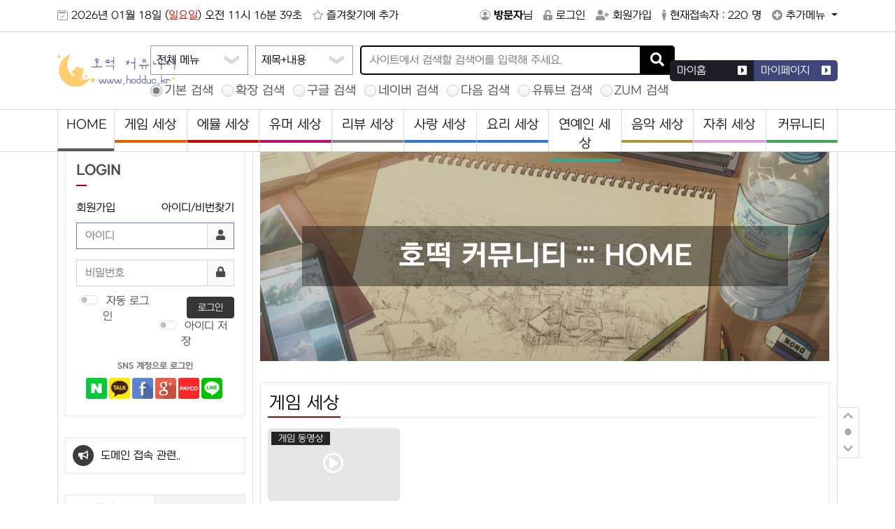

--- FILE ---
content_type: text/html; charset=utf-8
request_url: https://www.hodduc.kr/
body_size: 33284
content:
<!DOCTYPE html><html lang=ko><head><meta charset=utf-8><meta content=no http-equiv=imagetoolbar><meta content="IE=Edge" http-equiv=X-UA-Compatible><meta content="호떡 커뮤니티" name=title><meta content="호떡 커뮤니티" name=description><meta content=https://www.hodduc.kr property=og:id><meta content=https://www.hodduc.kr/ property=og:url><meta content=website property=og:type><meta content="호떡 커뮤니티" property=og:title><meta content=ko_KR property=og:locale><meta content="호떡 커뮤니티" property=og:site_name><meta content="호떡 커뮤니티" property=og:description><meta content=https://www.hodduc.kr/img/hodduc.kr_logo.png property=og:image><meta content=2560 property=og:image:width><meta content=1440 property=og:image:height><meta content=summary name=twitter:card><meta content="호떡 커뮤니티" name=twitter:title><meta content="호떡 커뮤니티" name=twitter:site><meta content="" name=twitter:creator><meta content=https://www.hodduc.kr/img/hodduc.kr_logo.png name=twitter:image><meta content="호떡 커뮤니티" name=twitter:description><meta content="호떡 커뮤니티" itemprop=name><meta content="호떡 커뮤니티" itemprop=description><meta content=https://www.hodduc.kr/img/hodduc.kr_logo.png itemprop=image><title>호떡 커뮤니티</title><link href=https://www.hodduc.kr/data/cache/default_css_default1743740728.css rel=stylesheet><link href="https://www.hodduc.kr/data/cache/conbined_b1623dcf90144024d988f315fa87ab9a_1745666517.css?ver=2303229" rel=stylesheet> <!--[if lte IE 8]>
<script src="https://www.hodduc.kr/js/html5.js"></script>
<![endif]--> <script>// 자바스크립트에서 사용하는 전역변수 선언
var g5_url       = "https://www.hodduc.kr";
var g5_bbs_url   = "https://www.hodduc.kr/bbs";
var g5_is_member = "";
var g5_is_admin  = "";
var g5_is_mobile = "";
var g5_bo_table  = "";
var g5_sca       = "";
var g5_editor    = "";
var g5_cookie_domain = ".hodduc.kr";
var g5_shop_url  = "https://www.hodduc.kr/shop";</script><link href=https://www.hodduc.kr/favicon.ico rel="shortcut icon" type=image/x-icon><link href=https://www.hodduc.kr/favicon.ico rel=icon type=image/x-icon><link href=/img/favicon/apple-icon-57x57.png rel=apple-touch-icon sizes=57x57><link href=/img/favicon/apple-icon-60x60.png rel=apple-touch-icon sizes=60x60><link href=/img/favicon/apple-icon-72x72.png rel=apple-touch-icon sizes=72x72><link href=/img/favicon/apple-icon-76x76.png rel=apple-touch-icon sizes=76x76><link href=/img/favicon/apple-icon-114x114.png rel=apple-touch-icon sizes=114x114><link href=/img/favicon/apple-icon-120x120.png rel=apple-touch-icon sizes=120x120><link href=/img/favicon/apple-icon-144x144.png rel=apple-touch-icon sizes=144x144><link href=/img/favicon/apple-icon-152x152.png rel=apple-touch-icon sizes=152x152><link href=/img/favicon/apple-icon-180x180.png rel=apple-touch-icon sizes=180x180><link href=/img/favicon/android-icon-192x192.png rel=icon sizes=192x192 type=image/png><link href=/img/favicon/favicon-32x32.png rel=icon sizes=32x32 type=image/png><link href=/img/favicon/favicon-96x96.png rel=icon sizes=96x96 type=image/png><link href=/img/favicon/favicon-16x16.png rel=icon sizes=16x16 type=image/png><link href=/img/favicon/manifest.json rel=manifest><meta content=#ffffff name=msapplication-TileColor><meta content=/img/favicon/ms-icon-144x144.png name=msapplication-TileImage><meta content=#ffffff name=theme-color><script src="https://www.hodduc.kr/data/cache/conbined_6af085c296bb1444f9d3f4d10f7c1d87_1743960282.js?ver=2304171"></script> <body><script>$('body').show();
	NProgress.start();
	setTimeout(function() { NProgress.done(); $('.fade').removeClass('out'); }, 1000);</script> <link href=https://cdn.jsdelivr.net/npm/bootstrap-icons@1.11.3/font/bootstrap-icons.css rel=stylesheet> <script>$(document).ready(function(){
	var result = $.trim($("input:text[name=mb_id]").val());
	if(!result){
		$("#ol_id").focus();
	} else {
		$("#ol_pw").focus();
	}
});</script> <div class=wrapper><h1 id=hd-h1></h1> <div class=to-content><a href=#container>본문 바로가기</a></div> <header class=header-wrap><div class=top-header><div class=container><div class="align-items-center position-relative row"><div class="col-lg-6 d-lg-block d-none"><ul class="list-unstyled thn-start top-header-nav"><li><a data-bs-original-title="컴퓨터의 장시간 이용은 건강을 해칠 수 있습니다." data-bs-placement=bottom data-bs-toggle=tooltip><i class="bi bi-calendar2-check"></i><span id=liveClock></span></a> <script language=JavaScript><!--
                            // 브라우저 종류
                            var ie4 = document.all; // Explorer
                            var ns6 = document.getElementById && !document.all; // Netscape

                            // 시간 표시 방법
                            // 0 = 24, 1 = 12
                            var my12_hour = 1;

                            // 날짜를 출력할지 선택
                            // 0 = No, 1 = Yes
                            var DisplayDate = 1;
                            var mn = "일";
                            var yn = "년";

                            var daysOfWeek = ["<span style='color:#c60600;'>일", "<span>월", "<span>화", "<span>수", "<span>목", "<span>금", "<span style='color:#3079cc;'>토"];
                            var monthsOfYear = ["01월","02월","03월","04월","05월","06월","07월","08월","09월","10월","11월","12월"];

                            function showClock() {
                                var today = new Date();
                                var day = today.getDay(); // 요일(0:일요일, 1:월요일, 2:화요일, 3:수요일, 4:목요일, 5:금요일, 6:토요일)
                                var mday = today.getDate(); // 일
                                var month = today.getMonth(); // 월 (0부터 시작)
                                var year = today.getFullYear(); // 년

                                var hours = today.getHours(); // 시간
                                var minutes = today.getMinutes(); // 분
                                var seconds = today.getSeconds(); // 초

                                //월 처리; 자바스크립트에서는 "0" 이 1월이다..
                                //month = month +1 < 10 ? "0" + (month + 1) : month + 1; //01

                                //일 처리
                                mday = mday < 10 ? "0" + mday : mday; //01

                                // 시간 표시 설정
                                var dn='';
                                if (my12_hour) {
                                    dn = "오전";
                                    if (hours > 12) {
                                        dn = "오후";
                                        hours = hours - 12;
                                    }
                                    if (hours == 0) {
                                        hours = 12;
                                    }
                                }

                                if(seconds >= 50){// 50초 이상일 때 색을 변환해 준다.
                                    seconds = '<span style="color:#de1951;">'+seconds+'<\/span>'
                                }

                                if (hours <= 9) {
                                    hours = "0" + hours;
                                }
                                if (minutes <= 9) {
                                    minutes = "0" + minutes;
                                }
                                if (seconds <= 9) {
                                    seconds = "0" + seconds;
                                }

                                // 화면에 출력시킬 날짜 설정
                                myclock = '';
                                if (DisplayDate) {
                                    myclock += year + yn + ' ' + monthsOfYear[month] + ' ' +  mday + mn + ' '  + '('+daysOfWeek[day]+'요일<\/span>) '
                                }
                                myclock += dn + ' ';
                                myclock += hours + '시 ' + minutes + '분 ' + seconds + '초';

                                // 브라우저에 따라 객체에 HTML 추가
                                if (ie4) {
                                    liveClock.innerHTML = myclock;
                                } else if (ns6) {
                                    document.getElementById("liveClock").innerHTML = myclock;
                                }

                                setTimeout("showClock()", 1000); //1초마다 실행
                            }
                            window.onload=showClock();
                            //--></script> <li><script>jQuery(function($) {

                                $('#bookmark-this').click(function(e) {
                                    var bookmarkURL = 'https://www.hodduc.kr';
                                    var bookmarkTitle = '호떡 커뮤니티';

                                    if ('addToHomescreen' in window && addToHomescreen.isCompatible) {
                                        // Mobile browsers
                                        addToHomescreen({ autostart: false, startDelay: 0 }).show(true);
                                    } else if (window.sidebar && window.sidebar.addPanel) {
                                        // Firefox <=22
                                        window.sidebar.addPanel(bookmarkTitle, bookmarkURL, '');
                                    } else if ((window.sidebar && /Firefox/i.test(navigator.userAgent)) || (window.opera && window.print)) {
                                        // Firefox 23+ and Opera <=14
                                        $(this).attr({
                                            href: bookmarkURL,
                                            title: bookmarkTitle,
                                            rel: 'sidebar'
                                        }).off(e);
                                        return true;
                                    } else if (window.external && ('AddFavorite' in window.external)) {
                                        // IE Favorites
                                        window.external.AddFavorite(bookmarkURL, bookmarkTitle);
                                    } else {
                                        // Other browsers (mainly WebKit & Blink - Safari, Chrome, Opera 15+)
                                        //alert('' + (/Mac/i.test(navigator.platform) ? 'Cmd' : 'Ctrl') + '+D 키를 눌러서 즐겨찾기에 추가 하세요.');
                                        Swal.fire({icon: 'info', title: '즐겨찾기에 추가', html: '' + (/Mac/i.test(navigator.platform) ? 'Cmd' : 'Ctrl') + '+D 키를 눌러서 즐겨찾기에 추가 하세요.', confirmButtonText: '<font size=2>확 인<\/font>', });
                                    }

                                    return false;
                                });

                            });</script> <a id=bookmark-this href=# title="즐겨찾기에 추가 하기"><i class="bi bi-star"></i>즐겨찾기에 추가</a></ul></div> <div class="clearfix col-lg-6"><ul class="list-unstyled thn-end top-header-nav"><li><a href=javascript:void(0); onclick="Swal.fire({icon: 'error', title: '알림!', html: '방문자님 반갑습니다. 로그인해 주세요.', confirmButtonColor: '#ab0000', confirmButtonText: '확인' }); return false;"><i class="bi bi-person-circle"></i><b>방문자</b>님</a> <li><a href="https://www.hodduc.kr/bbs/login.php?url=%2F"><i class="fa-unlock-alt fas"></i>로그인</a> <li><a href=https://www.hodduc.kr/bbs/register.php><i class="fa-user-plus fas"></i>회원가입</a> <li><a href=https://www.hodduc.kr/bbs/current_connect.php><i class="fa-male fas m-r-5"></i>현재접속자 : 220 명</a> <li class=dropdown><a id=dropdownMenuButton aria-expanded=false class=dropdown-toggle data-bs-toggle=dropdown><i class="fa-plus-circle fas"></i>추가메뉴 </a> <div aria-labelledby=dropdownMenuButton class=dropdown-menu><a href=https://www.hodduc.kr/bbs/new.php>새글</a> <a href=https://www.hodduc.kr/bbs/best.php>인기게시글</a> <a href=https://www.hodduc.kr/page/faq>자주묻는 질문</a> <a href=https://www.hodduc.kr/bbs/qalist.php>1:1문의</a></div></ul></div></div></div></div> <div class=header-title><div class=container><a class=title-logo href=https://www.hodduc.kr><img alt="호떡 커뮤니티" class=site-logo src=https://www.hodduc.kr/data/common/ba2c4d09581eb495a512adfe098bff14_wTsS6Fz4_1c45fee78f622fed5b68a331bae983993be4a5b6.png></a> <div class="d-lg-block d-none header-title-search" style=width:750px;margin-left:-50px><form action=https://www.hodduc.kr/bbs/search.php class=eyoom-form method=get name=fsearchbox onsubmit="return fsearchbox_submit(this);"><input name=sop type=hidden value=and> <label class=sound_only for=modal_sch_stx><strong>검색어 입력 필수</strong></label> <div class="input input-button" style=margin-top:-5px><span class=selcasetwothree><select id=gr_id name=gr_id style=float:left;width:140px;padding-top:9px;padding-bottom:9px><option value="">전체 메뉴 <option value=gameworld>게임 세상<option value=emulworld>에뮬 세상<option value=comicworld>유머 세상<option value=revieworld>리뷰 세상<option value=loveworld>사랑 세상<option value=cooking>요리 세상<option value=celebrity>연예인 세상<option value=musicworld>음악 세상<option value=traceworld>자취 세상<option value=playground>커뮤니티</select> <select id=sfl name=sfl style=float:left;width:140px;margin-left:10px;padding-top:9px;padding-bottom:9px><option value=wr_subject||wr_content>제목+내용 <option value=wr_subject>제목 <option value=wr_content>내용 <option value=mb_id>회원 아이디 <option value=wr_name>회원 닉네임 <option value=ex_5>게시글 출처</select></span> <input id=modal_sch_stx class=sch_stx name=stx placeholder="사이트에서 검색할 검색어를 입력해 주세요." style=float:right;width:450px type=text> <div class=button><input type=submit><i class="fa-search fas"></i></div> <span class="cchecks small" style=float:right;width:750px;margin-top:10px><input id=search_type0 checked name=search_type onclick="this.form.gr_id.disabled=false; this.form.sfl.disabled=false; this.form.stx.placeholder='사이트에서 검색할 검색어를 입력해 주세요.'" type=radio value=""> <label for=search_type0 style=font-size:17px>기본 검색</label>&nbsp;&nbsp; <input id=search_type1 name=search_type onclick="this.form.gr_id.disabled=true; this.form.sfl.disabled=true; this.form.stx.placeholder='구글에서 확장 검색할 검색어를 입력해 주세요.'" type=radio value=1> <label for=search_type1 style=font-size:17px>확장 검색</label>&nbsp;&nbsp; <input id=search_type2 name=search_type onclick="this.form.gr_id.disabled=true; this.form.sfl.disabled=true; this.form.stx.placeholder='구글에서 검색할 검색어를 입력해 주세요.'" type=radio value=2> <label for=search_type2 style=font-size:17px>구글 검색</label>&nbsp;&nbsp; <input id=search_type3 name=search_type onclick="this.form.gr_id.disabled=true; this.form.sfl.disabled=true; this.form.stx.placeholder='네이버에서 검색할 검색어를 입력해 주세요.'" type=radio value=3> <label for=search_type3 style=font-size:17px>네이버 검색</label>&nbsp;&nbsp; <input id=search_type4 name=search_type onclick="this.form.gr_id.disabled=true; this.form.sfl.disabled=true; this.form.stx.placeholder='다음에서 검색할 검색어를 입력해 주세요.'" type=radio value=4> <label for=search_type4 style=font-size:17px>다음 검색</label>&nbsp;&nbsp; <input id=search_type5 name=search_type onclick="this.form.gr_id.disabled=true; this.form.sfl.disabled=true; this.form.stx.placeholder='유튜브에서 검색할 검색어를 입력해 주세요.'" type=radio value=5> <label for=search_type5 style=font-size:17px>유튜브 검색</label>&nbsp;&nbsp; <input id=search_type6 name=search_type onclick="this.form.gr_id.disabled=true; this.form.sfl.disabled=true; this.form.stx.placeholder='ZUM에서 검색할 검색어를 입력해 주세요.'" type=radio value=6> <label for=search_type6 style=font-size:17px>ZUM 검색</label></span></div></form></div> <div class=header-title-btn><div class=title-btn><a href=javascript:void(0); onclick="Swal.fire({icon: 'error', title: '알림!', html: '회원만 접근하실 수 있습니다.', confirmButtonColor: '#ab0000', confirmButtonText: '확인' }); return false;"><div class=title-btn-in><span class=title-btn-text>마이홈</span> <i class="fa-caret-square-right fas"></i></div></a></div> <div class=title-btn><a href=javascript:void(0); onclick="Swal.fire({icon: 'error', title: '알림!', html: '회원만 접근하실 수 있습니다.', confirmButtonColor: '#ab0000', confirmButtonText: '확인' }); return false;"><div class="title-btn-in title-btn-navy"><span class=title-btn-text>마이페이지</span> <i class="fa-caret-square-right fas"></i></div></a></div></div> <div class=header-title-mobile-btn><button class="mobile-search-btn navbar-toggler search-toggle" type=button><span class=sr-only>검색 버튼</span> <span class="fa-search fas"></span></button> <button aria-controls=offcanvasLeft class=navbar-toggler data-bs-target=#offcanvasLeft data-bs-toggle=offcanvas type=button><span class=sr-only>메뉴 버튼</span> <span class="fa-bars fas"></span></button></div></div></div> <div class=nav-wrap><div class=container><nav class="navbar navbar-expand-lg"><div id=offcanvasLeft aria-controls=offcanvasLeftLabel class="offcanvas offcanvas-start sidebar-left" tabindex=-1><div class=sidebar-left-content><div class=offcanvas-header><h5 id=offcanvasLeftLabel class="f-s-16r offcanvas-title"><i class="fa-bars fas m-r-10 text-gray"></i>NAVIGATION</h5> <button aria-label=Close class="btn-close text-reset" data-bs-dismiss=offcanvas type=button></button></div> <ul class=navbar-nav><style>.navbar-nav-home {border-bottom: 4px solid #5a5a5a}</style> <li class=navbar-nav-home><a class="nav-link text-center" href=https://www.hodduc.kr style=width:80px>HOME</a></li> <style>.dropdown { width:10%;text-align:center }                                .dropdown-submenu:first-child > a {border-bottom:0}
                                .dropdown-submenu:nth-child(2) > a {border-top:1px solid #D9D9D9}
                                .dropdown-submenu:last-child > a {border-bottom:0}
                                .dropdown-submenu a {width:250px;border-bottom:1px solid #D9D9D9}
                                .dropdown-submenu:hover {background-color:#F1F1F1}
                                .dropdown .dropdown-menu li a.active {background-color:#F1F1F1}
                               	.main_new_icon {position:relative;display:inline-block;width:18px;height:14px;background-color:#cc2300;margin-top:4px;margin-right:-10px;float:right;border-radius:50%;}
																.main_new_icon:before {content:"";position:absolute;top:4px;left:5px;width:2px;height:6px;background-color:#fff}
																.main_new_icon:after {content:"";position:absolute;top:4px;right:5px;width:2px;height:6px;background-color:#fff}
																.main_new_icon b {position:absolute;top:3px;left:8px;width:2px;height:8px;background-color:#fff;transform:rotate(-60deg)}</style> <li class=dropdown><a class=nav-link href=https://www.hodduc.kr/group/gameworld target=_self> 게임 세상 </a> <a class=cate-dropdown-open data-bs-toggle=dropdown href=#></a> <div class=dropdown-menu><ul><li class=dropdown-submenu><a class="dropdown-item nav-link" href=https://www.hodduc.kr/star1usemap target=_self><span class=submenu-marker></span> 스타크래프트1 유즈맵 </a> <li class=dropdown-submenu><a class="dropdown-item nav-link" href=https://www.hodduc.kr/gamemovie target=_self><span class=submenu-marker></span> 게임 동영상 </a> <li class=dropdown-submenu><a class="dropdown-item nav-link" href=https://www.hodduc.kr/gameimage target=_self><span class=submenu-marker></span> 게임 이미지 </a> <li class=dropdown-submenu><a class="dropdown-item nav-link" href=https://www.hodduc.kr/game_news target=_self><span class=submenu-marker></span> 게임 기사 / 뉴스 </a> <li class=dropdown-submenu><a class="dropdown-item nav-link" href=https://www.hodduc.kr/game_cheat target=_self><span class=submenu-marker></span> 게임 치트키 </a> <li class=dropdown-submenu><a class="dropdown-item nav-link" href=https://www.hodduc.kr/game_traner target=_self><span class=submenu-marker></span> 게임 트레이너 </a> <li class=dropdown-submenu><a class="dropdown-item nav-link" href=https://www.hodduc.kr/game_guide target=_self><span class=submenu-marker></span> 게임 공략 </a> <li class=dropdown-submenu><a class="dropdown-item nav-link" href=https://www.hodduc.kr/game_map target=_self><span class=submenu-marker></span> 게임 맵 </a> <li class=dropdown-submenu><a class="dropdown-item nav-link" href=https://www.hodduc.kr/game_patch target=_self><span class=submenu-marker></span> 게임 패치 </a> <li class=dropdown-submenu><a class="dropdown-item nav-link" href=https://www.hodduc.kr/game_save target=_self><span class=submenu-marker></span> 게임 세이브 파일 </a> <li class=dropdown-submenu><a class="dropdown-item nav-link" href=https://www.hodduc.kr/game_util target=_self><span class=submenu-marker></span> 게임 유틸리티 </a></ul></div> <li class=dropdown><a class=nav-link href=https://www.hodduc.kr/group/emulworld target=_self> 에뮬 세상 </a> <a class=cate-dropdown-open data-bs-toggle=dropdown href=#></a> <div class=dropdown-menu><ul><li class=dropdown-submenu><a class="dropdown-item nav-link" href=https://www.hodduc.kr/dos_game target=_self><span class=submenu-marker></span> 도스/고전 게임 </a> <li class=dropdown-submenu><a class="dropdown-item nav-link" href=https://www.hodduc.kr/emulator target=_self><span class=submenu-marker></span> 에뮬 실행기 </a> <li class=dropdown-submenu><a class="dropdown-item nav-link" href=https://www.hodduc.kr/mame_rom target=_self><span class=submenu-marker></span> 마메 롬 (MAME) </a> <li class=dropdown-submenu><a class="dropdown-item nav-link" href=https://www.hodduc.kr/neogeo_rom target=_self><span class=submenu-marker></span> 네오지오 롬 (NEO-GEO) </a> <li class=dropdown-submenu><a class="dropdown-item nav-link" href=https://www.hodduc.kr/nintendo64_rom target=_self><span class=submenu-marker></span> 닌텐도64 롬 (N64) </a> <li class=dropdown-submenu><a class="dropdown-item nav-link" href=https://www.hodduc.kr/pcengine_rom target=_self><span class=submenu-marker></span> PC 엔진 롬 (PCE) </a> <li class=dropdown-submenu><a class="dropdown-item nav-link" href=https://www.hodduc.kr/famicom_rom target=_self><span class=submenu-marker></span> 패미콤 롬 (FC) </a> <li class=dropdown-submenu><a class="dropdown-item nav-link" href=https://www.hodduc.kr/superfamicom_rom target=_self><span class=submenu-marker></span> 슈퍼패미콤 롬 (SFC) </a> <li class=dropdown-submenu><a class="dropdown-item nav-link" href=https://www.hodduc.kr/cps3_rom target=_self><span class=submenu-marker></span> CPS-3 롬 (CPS-3) </a> <li class=dropdown-submenu><a class="dropdown-item nav-link" href=https://www.hodduc.kr/demul_rom target=_self><span class=submenu-marker></span> 데뮬 롬 (Demul) </a> <li class=dropdown-submenu><a class="dropdown-item nav-link" href=https://www.hodduc.kr/gameboy_rom target=_self><span class=submenu-marker></span> 게임보이 롬 (GB) </a> <li class=dropdown-submenu><a class="dropdown-item nav-link" href=https://www.hodduc.kr/megadrive_rom target=_self><span class=submenu-marker></span> 메가드라이브 롬 (MD) </a> <li class=dropdown-submenu><a class="dropdown-item nav-link" href=https://www.hodduc.kr/model2_rom target=_self><span class=submenu-marker></span> 모델 2 롬 (Model 2) </a> <li class=dropdown-submenu><a class="dropdown-item nav-link" href=https://www.hodduc.kr/supermodel_rom target=_self><span class=submenu-marker></span> 모델 3 롬 (Supermodel) </a> <li class=dropdown-submenu><a class="dropdown-item nav-link" href=https://www.hodduc.kr/nulldc_rom target=_self><span class=submenu-marker></span> 드림캐스트 롬 (NullDC) </a> <li class=dropdown-submenu><a class="dropdown-item nav-link" href=https://www.hodduc.kr/etc_rom target=_self><span class=submenu-marker></span> 기타 롬 파일 </a></ul></div> <li class=dropdown><a class=nav-link href=https://www.hodduc.kr/group/comicworld target=_self> 유머 세상 </a> <a class=cate-dropdown-open data-bs-toggle=dropdown href=#></a> <div class=dropdown-menu><ul><li class=dropdown-submenu><a class="dropdown-item nav-link" href=https://www.hodduc.kr/comic_image target=_self><span class=submenu-marker></span> 웃긴 이미지 </a> <li class=dropdown-submenu><a class="dropdown-item nav-link" href=https://www.hodduc.kr/comic_movie target=_self><span class=submenu-marker></span> 웃긴 동영상 </a> <li class=dropdown-submenu><a class="dropdown-item nav-link" href=https://www.hodduc.kr/comic_manhwa target=_self><span class=submenu-marker></span> 웃긴 만화 </a> <li class=dropdown-submenu><a class="dropdown-item nav-link" href=https://www.hodduc.kr/comic_story target=_self><span class=submenu-marker></span> 웃긴 이야기 </a> <li class=dropdown-submenu><a class="dropdown-item nav-link" href=https://www.hodduc.kr/comic_youtuber target=_self><span class=submenu-marker></span> 꿀잼 유튜버 영상 </a> <li class=dropdown-submenu><a class="dropdown-item nav-link" href=https://www.hodduc.kr/comic_blackbox target=_self><span class=submenu-marker></span> 블랙박스 영상 </a> <li class=dropdown-submenu><a class="dropdown-item nav-link" href=https://www.hodduc.kr/comic_ranking target=_self><span class=submenu-marker></span> 미스테리 / 랭킹 </a></ul></div> <li class=dropdown><a class=nav-link href=https://www.hodduc.kr/group/revieworld target=_self> 리뷰 세상 </a> <a class=cate-dropdown-open data-bs-toggle=dropdown href=#></a> <div class=dropdown-menu><ul><li class=dropdown-submenu><a class="dropdown-item nav-link" href=https://www.hodduc.kr/movie_review target=_self><span class=submenu-marker></span> 영화 리뷰 </a> <li class=dropdown-submenu><a class="dropdown-item nav-link" href=https://www.hodduc.kr/drama_review target=_self><span class=submenu-marker></span> 드라마 리뷰 </a> <li class=dropdown-submenu><a class="dropdown-item nav-link" href=https://www.hodduc.kr/ani_review target=_self><span class=submenu-marker></span> 애니메이션 리뷰 </a> <li class=dropdown-submenu><a class="dropdown-item nav-link" href=https://www.hodduc.kr/tv_review target=_self><span class=submenu-marker></span> TV / 예능 프로그램 리뷰 </a> <li class=dropdown-submenu><a class="dropdown-item nav-link" href=https://www.hodduc.kr/game_review target=_self><span class=submenu-marker></span> 게임 리뷰 </a> <li class=dropdown-submenu><a class="dropdown-item nav-link" href=https://www.hodduc.kr/car_review target=_self><span class=submenu-marker></span> 자동차 리뷰 </a> <li class=dropdown-submenu><a class="dropdown-item nav-link" href=https://www.hodduc.kr/computer_review target=_self><span class=submenu-marker></span> 컴퓨터 리뷰 </a> <li class=dropdown-submenu><a class="dropdown-item nav-link" href=https://www.hodduc.kr/life_review target=_self><span class=submenu-marker></span> 생활 용품 리뷰 </a> <li class=dropdown-submenu><a class="dropdown-item nav-link" href=https://www.hodduc.kr/kitchen_review target=_self><span class=submenu-marker></span> 주방 용품 리뷰 </a> <li class=dropdown-submenu><a class="dropdown-item nav-link" href=https://www.hodduc.kr/cosmetics_review target=_self><span class=submenu-marker></span> 화장품 제품 리뷰 </a> <li class=dropdown-submenu><a class="dropdown-item nav-link" href=https://www.hodduc.kr/fashion_review target=_self><span class=submenu-marker></span> 패션 리뷰 </a></ul></div> <li class=dropdown><a class=nav-link href=https://www.hodduc.kr/group/loveworld target=_self> 사랑 세상 </a> <a class=cate-dropdown-open data-bs-toggle=dropdown href=#></a> <div class=dropdown-menu><ul><li class=dropdown-submenu><a class="dropdown-item nav-link" href=https://www.hodduc.kr/love_single target=_self><span class=submenu-marker></span> 싱글 탈출 프로젝트 </a> <li class=dropdown-submenu><a class="dropdown-item nav-link" href=https://www.hodduc.kr/love_propose target=_self><span class=submenu-marker></span> 프로포즈 동영상 </a> <li class=dropdown-submenu><a class="dropdown-item nav-link" href=https://www.hodduc.kr/love_ssul target=_self><span class=submenu-marker></span> 실화 / 썰 이야기 </a> <li class=dropdown-submenu><a class="dropdown-item nav-link" href=https://www.hodduc.kr/love_drive target=_self><span class=submenu-marker></span> 국내 드라이브 코스 </a> <li class=dropdown-submenu><a class="dropdown-item nav-link" href=https://www.hodduc.kr/love_overseas target=_self><span class=submenu-marker></span> 해외 여행 코스 </a> <li class=dropdown-submenu><a class="dropdown-item nav-link" href=https://www.hodduc.kr/love_webdrama target=_self><span class=submenu-marker></span> 유튜브 웹 드라마 </a> <li class=dropdown-submenu><a class="dropdown-item nav-link" href=https://www.hodduc.kr/love_chinashortdrama target=_self><span class=submenu-marker></span> 중국 쇼츠 드라마 </a> <li class=dropdown-submenu><a class="dropdown-item nav-link" href=https://www.hodduc.kr/love_diet target=_self><span class=submenu-marker></span> 다이어트 영상 / 배우기 </a> <li class=dropdown-submenu><a class="dropdown-item nav-link" href=https://www.hodduc.kr/love_music target=_self><span class=submenu-marker></span> 노래 영상 / 배우기 </a> <li class=dropdown-submenu><a class="dropdown-item nav-link" href=https://www.hodduc.kr/love_dance target=_self><span class=submenu-marker></span> 댄스 영상 / 배우기 </a> <li class=dropdown-submenu><a class="dropdown-item nav-link" href=https://www.hodduc.kr/love_muinst target=_self><span class=submenu-marker></span> 악기 영상 / 배우기 </a> <li class=dropdown-submenu><a class="dropdown-item nav-link" href=https://www.hodduc.kr/love_painting target=_self><span class=submenu-marker></span> 그림 영상 / 배우기 </a> <li class=dropdown-submenu><a class="dropdown-item nav-link" href=https://www.hodduc.kr/love_magic target=_self><span class=submenu-marker></span> 마술 영상 / 배우기 </a> <li class=dropdown-submenu><a class="dropdown-item nav-link" href=https://www.hodduc.kr/love_bowling target=_self><span class=submenu-marker></span> 볼링 영상 / 배우기 </a> <li class=dropdown-submenu><a class="dropdown-item nav-link" href=https://www.hodduc.kr/love_baseball target=_self><span class=submenu-marker></span> 야구 영상 / 배우기 </a></ul></div> <li class=dropdown><a class=nav-link href=https://www.hodduc.kr/group/cooking target=_self> 요리 세상 </a> <a class=cate-dropdown-open data-bs-toggle=dropdown href=#></a> <div class=dropdown-menu><ul><li class=dropdown-submenu><a class="dropdown-item nav-link" href=https://www.hodduc.kr/cooking_basic target=_self><span class=submenu-marker></span> 요리 기초 </a> <li class=dropdown-submenu><a class="dropdown-item nav-link" href=https://www.hodduc.kr/cooking_daily target=_self><span class=submenu-marker></span> 일상 요리 레시피 </a> <li class=dropdown-submenu><a class="dropdown-item nav-link" href=https://www.hodduc.kr/cooking_special target=_self><span class=submenu-marker></span> 스페셜 요리 레시피 </a> <li class=dropdown-submenu><a class="dropdown-item nav-link" href=https://www.hodduc.kr/cooking_country target=_self><span class=submenu-marker></span> 나라별 요리 레시피 </a> <li class=dropdown-submenu><a class="dropdown-item nav-link" href=https://www.hodduc.kr/cooking_guests target=_self><span class=submenu-marker></span> 손님접대 요리 레시피 </a> <li class=dropdown-submenu><a class="dropdown-item nav-link" href=https://www.hodduc.kr/cooking_health target=_self><span class=submenu-marker></span> 보양 요리 레시피 </a> <li class=dropdown-submenu><a class="dropdown-item nav-link" href=https://www.hodduc.kr/cooking_diet target=_self><span class=submenu-marker></span> 다이어트 요리 레시피 </a> <li class=dropdown-submenu><a class="dropdown-item nav-link" href=https://www.hodduc.kr/cooking_lunch target=_self><span class=submenu-marker></span> 도시락 만들기 </a> <li class=dropdown-submenu><a class="dropdown-item nav-link" href=https://www.hodduc.kr/cooking_kor target=_self><span class=submenu-marker></span> 국내 맛집 탐방 </a> <li class=dropdown-submenu><a class="dropdown-item nav-link" href=https://www.hodduc.kr/cooking_overseas target=_self><span class=submenu-marker></span> 해외 맛집 탐방 </a> <li class=dropdown-submenu><a class="dropdown-item nav-link" href=https://www.hodduc.kr/cooking_youtuber target=_self><span class=submenu-marker></span> 유튜버 / 스트리머 먹방 </a></ul></div> <li class=dropdown><a class=nav-link href=https://www.hodduc.kr/group/celebrity target=_self> 연예인 세상 </a> <a class=cate-dropdown-open data-bs-toggle=dropdown href=#></a> <div class=dropdown-menu><ul><li class=dropdown-submenu><a class="dropdown-item nav-link" href=https://www.hodduc.kr/celebrity_ulzzang target=_self><span class=submenu-marker></span> 일반인 얼짱 / 몸짱 </a> <li class=dropdown-submenu><a class="dropdown-item nav-link" href=https://www.hodduc.kr/celebrity_news target=_self><span class=submenu-marker></span> 연예인 기사 / 뉴스 </a> <li class=dropdown-submenu><a class="dropdown-item nav-link" href=https://www.hodduc.kr/celebrity_image target=_self><span class=submenu-marker></span> 연예인 이미지 </a> <li class=dropdown-submenu><a class="dropdown-item nav-link" href=https://www.hodduc.kr/celebrity_movie target=_self><span class=submenu-marker></span> 연예인 동영상 </a> <li class=dropdown-submenu><a class="dropdown-item nav-link" href=https://www.hodduc.kr/celebrity_cosmetics target=_self><span class=submenu-marker></span> 연예인 화장품 </a> <li class=dropdown-submenu><a class="dropdown-item nav-link" href=https://www.hodduc.kr/celebrity_fashion target=_self><span class=submenu-marker></span> 연예인 패션 </a> <li class=dropdown-submenu><a class="dropdown-item nav-link" href=https://www.hodduc.kr/celebrity_hair target=_self><span class=submenu-marker></span> 연예인 헤어스타일 </a> <li class=dropdown-submenu><a class="dropdown-item nav-link" href=https://www.hodduc.kr/celebrity_audition target=_self><span class=submenu-marker></span> 일반인 오디션 영상 </a> <li class=dropdown-submenu><a class="dropdown-item nav-link" href=https://www.hodduc.kr/celebrity_live target=_self><span class=submenu-marker></span> 스트리머 라이브 방송 </a></ul></div> <li class=dropdown><a class=nav-link href=https://www.hodduc.kr/group/musicworld target=_self> 음악 세상 </a> <a class=cate-dropdown-open data-bs-toggle=dropdown href=#></a> <div class=dropdown-menu><ul><li class=dropdown-submenu><a class="dropdown-item nav-link" href=https://www.hodduc.kr/music_gayo target=_self><span class=submenu-marker></span> 가요 음악 감상 </a> <li class=dropdown-submenu><a class="dropdown-item nav-link" href=https://www.hodduc.kr/music_japan target=_self><span class=submenu-marker></span> 일본 음악 감상 </a> <li class=dropdown-submenu><a class="dropdown-item nav-link" href=https://www.hodduc.kr/music_pop target=_self><span class=submenu-marker></span> 팝송 음악 감상 </a> <li class=dropdown-submenu><a class="dropdown-item nav-link" href=https://www.hodduc.kr/music_ani target=_self><span class=submenu-marker></span> 애니 음악 감상 </a> <li class=dropdown-submenu><a class="dropdown-item nav-link" href=https://www.hodduc.kr/music_club target=_self><span class=submenu-marker></span> 클럽 음악 감상 </a> <li class=dropdown-submenu><a class="dropdown-item nav-link" href=https://www.hodduc.kr/music_memory target=_self><span class=submenu-marker></span> 추억의 가요 </a> <li class=dropdown-submenu><a class="dropdown-item nav-link" href=https://www.hodduc.kr/music_peoplesong target=_self><span class=submenu-marker></span> 일반인 음악 감상 </a> <li class=dropdown-submenu><a class="dropdown-item nav-link" href=https://www.hodduc.kr/music_peopledance target=_self><span class=submenu-marker></span> 일반인 댄스 감상 </a></ul></div> <li class=dropdown><a class=nav-link href=https://www.hodduc.kr/group/traceworld target=_self> 자취 세상 </a> <a class=cate-dropdown-open data-bs-toggle=dropdown href=#></a> <div class=dropdown-menu><ul><li class=dropdown-submenu><a class="dropdown-item nav-link" href=https://www.hodduc.kr/trace_movie target=_self><span class=submenu-marker></span> 자취 동영상 </a> <li class=dropdown-submenu><a class="dropdown-item nav-link" href=https://www.hodduc.kr/trace_story target=_self><span class=submenu-marker></span> 자취 이야기 </a> <li class=dropdown-submenu><a class="dropdown-item nav-link" href=https://www.hodduc.kr/trace_life target=_self><span class=submenu-marker></span> 자취 생활 꿀팁 </a> <li class=dropdown-submenu><a class="dropdown-item nav-link" href=https://www.hodduc.kr/trace_cooking target=_self><span class=submenu-marker></span> 자취인 요리 </a> <li class=dropdown-submenu><a class="dropdown-item nav-link" href=https://www.hodduc.kr/trace_hotitem target=_self><span class=submenu-marker></span> 자취인 핫템 </a> <li class=dropdown-submenu><a class="dropdown-item nav-link" href=https://www.hodduc.kr/trace_cleaning target=_self><span class=submenu-marker></span> 자취방 청소 꿀팁 </a> <li class=dropdown-submenu><a class="dropdown-item nav-link" href=https://www.hodduc.kr/trace_adornment target=_self><span class=submenu-marker></span> 자취방 꾸미기 </a> <li class=dropdown-submenu><a class="dropdown-item nav-link" href=https://www.hodduc.kr/trace_house target=_self><span class=submenu-marker></span> 자취방 / 집 구경하기 </a></ul></div> <li class=dropdown><a class=nav-link href=https://www.hodduc.kr/group/playground target=_self> 커뮤니티 </a> <a class=cate-dropdown-open data-bs-toggle=dropdown href=#></a> <div class=dropdown-menu><ul><li class=dropdown-submenu><a class="dropdown-item nav-link" href=https://www.hodduc.kr/playground_notice target=_self><span class=submenu-marker></span> 공지 사항 </a> <li class=dropdown-submenu><a class="dropdown-item nav-link" href=https://www.hodduc.kr/page/faq target=_self><span class=submenu-marker></span> 자주 묻는 질문 </a> <li class=dropdown-submenu><a class="dropdown-item nav-link" href=https://www.hodduc.kr/playground_qna target=_self><span class=submenu-marker></span> 질문 / 답변 </a> <li class=dropdown-submenu><a class="dropdown-item nav-link" href=https://www.hodduc.kr/playground_tendinous target=_self><span class=submenu-marker></span> 요청 / 건의 </a> <li class=dropdown-submenu><a class="dropdown-item nav-link" href=https://www.hodduc.kr/playground_ai target=_self><span class=submenu-marker></span> AI 에게 물어보기 </a> <li class=dropdown-submenu><a class="dropdown-item nav-link" href=https://www.hodduc.kr/page/point_games target=_self><span class=submenu-marker></span> 포인트 게임 </a></ul></div></ul></div></div></nav></div></div></header> <div class=basic-body><div class=main-slider-top></div> <div class=container><div class=main-wrap><aside class="basic-body-side left-side"><div id=offcanvasUserRight aria-labelledby=offcanvasUserRightLabel class="offcanvas offcanvas-end sidebar-user" tabindex=-1><div class=offcanvas-header><h5 id=offcanvasUserRightLabel class="f-s-16r offcanvas-title"><i class="fa-user far text-gray"></i> 회원 사이드바</h5> <button aria-label=Close class="btn-close text-reset" data-bs-dismiss=offcanvas type=button></button></div> <div class=side-contents><style>.ol-before {position:relative;display:block;background:#fff;border:1px solid #e5e5e5;padding:15px;margin-bottom:30px}
.ol-account {margin-bottom:10px}
.ol-account a:hover {color:#000;text-decoration:underline}</style> <div class=ol-before><form action=https://www.hodduc.kr/bbs/login_check.php autocomplete=off class=eyoom-form method=post name=foutlogin onsubmit="return fhead_submit(this);"><input name=url type=hidden value=%2F> <div class=headline-short><h5><strong>LOGIN</strong></h5></div> <div class=ol-account><span class=float-start><a href=https://www.hodduc.kr/bbs/register.php>회원가입</a></span> <span class=float-end><a href=https://www.hodduc.kr/bbs/password_lost.php>아이디/비번찾기</a></span> <div class=clearfix></div></div> <section><label class=input><i class="fa fa-user icon-append"></i> <input id=ol_id maxlength=20 name=mb_id placeholder=아이디 type=text></label></section> <section><label class=input><i class="fa fa-lock icon-append"></i> <input id=ol_pw maxlength=20 name=mb_password placeholder=비밀번호 type=password></label></section> <div class="float-start form-check form-switch width-50" style=margin-top:-5px><input id=auto_login class=form-check-input name=auto_login style=cursor:pointer type=checkbox value=1> <label class=form-check-label for=auto_login style=cursor:pointer>&nbsp;자동 로그인</label></div> <div class="float-end text-end width-50"><button id=ol_submit class="btn-e btn-e-dark btn-e-md" type=submit>로그인</button></div> <div class="float-start form-check form-switch width-50"><input id=id_save class=form-check-input name=id_save style=cursor:pointer type=checkbox> <label class=form-check-label for=id_save style=cursor:pointer>&nbsp;아이디 저장</label></div> <div class=clearfix></div> <style>.ol-social-icons {margin-top:15px}
.ol-social-icons h6 {text-align:center;margin:0 0 10px;padding:0;font-size:12px;color:#757575}</style> <div class=ol-social-icons><h6><strong>SNS 계정으로 로그인</strong></h6> <ul class="sns-wrap social-icons text-center"><li><a class="social_link social_naver" href="https://www.hodduc.kr/plugin/social/popup.php?provider=naver&amp;url=%2F" title=네이버></a> <li><a class="social_kakao social_link" href="https://www.hodduc.kr/plugin/social/popup.php?provider=kakao&amp;url=%2F" title=카카오></a> <li><a class="social_facebook social_link" href="https://www.hodduc.kr/plugin/social/popup.php?provider=facebook&amp;url=%2F" title=페이스북></a> <li><a class="social_google social_link" href="https://www.hodduc.kr/plugin/social/popup.php?provider=google&amp;url=%2F" title=구글></a> <li><a class="social_link social_payco" href="https://www.hodduc.kr/plugin/social/popup.php?provider=payco&amp;url=%2F" title=페이코></a> <li><a class="social_line social_link" href="https://www.hodduc.kr/plugin/social/popup.php?provider=line&amp;url=%2F" title=라인></a></ul> <script>jQuery(function($){
            $(".sns-wrap").on("click", "a.social_link", function(e){
                e.preventDefault();

                var pop_url = $(this).attr("href");
                var newWin = window.open(
                    pop_url,
                    "social_sing_on",
                    "location=0,status=0,scrollbars=1,width=600,height=500"
                );

                if(!newWin || newWin.closed || typeof newWin.closed=='undefined')
                    alert('브라우저에서 팝업이 차단되어 있습니다. 팝업 활성화 후 다시 시도해 주세요.');

                return false;
            });
        });</script></div></form></div> <script src=https://www.hodduc.kr/theme/eb4_basic/plugins/sweetalert2/sweetalert2.min.js></script> <script>$omi = $('#ol_id');
$omp = $('#ol_pw');
$omi_label = $('#ol_idlabel');
$omi_label.addClass('ol_idlabel');
$omp_label = $('#ol_pwlabel');
$omp_label.addClass('ol_pwlabel');

$(function() {
    $omi.focus(function() {
        $omi_label.css('visibility','hidden');
    });
    $omp.focus(function() {
        $omp_label.css('visibility','hidden');
    });
    $omi.blur(function() {
        $this = $(this);
        if ($this.attr('id') == "ol_id" && $this.attr('value') == "") $omi_label.css('visibility','visible');
    });
    $omp.blur(function() {
        $this = $(this);
        if ($this.attr('id') == "ol_pw" && $this.attr('value') == "") $omp_label.css('visibility','visible');
    });

    $("#auto_login").click(function(){
        if ($(this).is(":checked")) {
            Swal.fire({
                title: "알림",
                html: "<div class='alert alert-warning text-start word-break-keep-all'>자동로그인을 사용하시면 다음부터 회원아이디와 비밀번호를 입력하실 필요가 없습니다.<br>공공장소에서는 개인정보가 유출될 수 있으니 사용을 자제하여 주십시오.<\/div><span>자동로그인을 사용하시겠습니까?<\/span>",
                icon: "warning",
                showCancelButton: true,
                confirmButtonColor: "#e53935",
                confirmButtonText: "확인",
                cancelButtonText: "취소"
            }).then((result) => {
                if (result.isConfirmed) {
                    $("#auto_login").attr("checked");
                } else {
                    $("#auto_login").removeAttr("checked");
                }
            });
        }
    });
});

function fhead_submit(f) {
  var mb_id = $.trim($(f).find("input[name=mb_id]").val());
	var mb_password = $.trim($(f).find("input[name=mb_password]").val());
	var result = true;

	$.ajax({
 		url: g5_bbs_url+'/ajax.login_check.php',
 		type: 'POST',
 		async: false,
 		cache: false,
 		dataType: 'json',
 		data: {
   		mb_id: mb_id,
   		mb_password, mb_password
 		},
 		success: function(data) {
   		if (data.error) {
   			//alert(data.error);
     		if (data.error == '아이디를 입력해 주세요.') {
     			$('#ol_id').select();
     			$('#ol_id').focus();
     		} else if (data.error == '비밀번호를 입력해 주세요.'){
     			$('#ol_pw').select();
     			$('#ol_pw').focus();
     		} else if (data.error == '가입된 회원아이디가 없습니다.<br>아이디를 한번 더 확인하시기 바랍니다.'){
     			$('#ol_pw').val('');
     			$('#ol_id').select();
     			$('#ol_id').focus();
     		} else if (data.error == '입력한 회원 아이디의 비밀번호가 틀립니다.<br>비밀번호는 대소문자를 구분합니다.'){
     			$('#ol_pw').select();
     			$('#ol_pw').focus();
     		}
     		Swal.fire({icon: 'error', title: '로그인 체크', html: data.error, confirmButtonColor: '#ab0000', confirmButtonText: '확인' });
     		result = false;
   		}
 		}
	});
	return result;
}</script> <style>.notice-roll-side-wrap {position:relative;padding:0 10px;border:1px solid #e5e5e5;background:#fff;margin:0 0 30px}
.notice-roll-side {position:relative;overflow:hidden;height:50px}
.notice-roll-side .notice-icon {display:block;position:absolute;top:10px;left:0;width:30px;height:30px;line-height:30px;text-align:center;background-color:#3c3c3e;color:#fff;font-size:.8125rem;border-radius:50%}
.notice-roll-side ul {position:absolute;width:100%;list-style:none;margin:0;padding:0}
.notice-roll-side ul li {position:relative;height:50px;box-sizing:content-box}
.notice-roll-side ul li a {line-height:50px;margin-left:40px}
.notice-roll-side ul li a:hover {color:#000;text-decoration:underline}
.notice-roll-side ul li .notice-new-icon {position:relative;display:inline-block;width:18px;height:14px;background-color:#cc2300;margin-right:2px}
.notice-roll-side ul li .notice-new-icon:before {content:"";position:absolute;top:4px;left:5px;width:2px;height:6px;background-color:#fff}
.notice-roll-side ul li .notice-new-icon:after {content:"";position:absolute;top:4px;right:5px;width:2px;height:6px;background-color:#fff}
.notice-roll-side ul li .notice-new-icon b {position:absolute;top:3px;left:8px;width:2px;height:8px;background-color:#fff;transform:rotate(-60deg)}
.notice-roll-side ul li span {line-height:50px;margin-left:40px}</style> <div class=notice-roll-side-wrap><div class=notice-roll-side><span class=notice-icon><i class="fa-bullhorn fas"></i></span> <ul><li><a class=ellipsis href=https://www.hodduc.kr/playground_notice/12> 도메인 접속 관련.. </a></ul></div></div> <script>$(function() {
    var noticeRollUl = $('.notice-roll-side ul'),
        noticeRollLi = noticeRollUl.append(noticeRollUl.html()).children(),
        noticeRollHeight = $('.notice-roll-side').height() * -1,
        scrollSpeed = 600,
        timer,
        speed = 3000 + scrollSpeed;

    if (noticeRollLi.length > 2) {
        function sliderText() {
            var noticeRollFoucs = noticeRollUl.position().top / noticeRollHeight;

            noticeRollFoucs = (noticeRollFoucs + 1) % noticeRollLi.length;
            noticeRollUl.animate({
                top: noticeRollFoucs * noticeRollHeight
            }, scrollSpeed, function() {
                if (noticeRollFoucs == noticeRollLi.length / 2) {
                    noticeRollUl.css('top', 0);
                }
            });
            timer = setTimeout(sliderText, speed);
        }

        noticeRollLi.hover(function() {
            clearTimeout(timer);
        }, function() {
            timer = setTimeout(sliderText, speed);
        });

        timer = setTimeout(sliderText, speed);
    }
});</script> <style>.post-box {position:relative;margin:0 0 30px;}
						.post-box .nav-tabs {border:1px solid #e5e5e5;border-bottom:0;margin-bottom:0}
						.post-box .nav-tabs li {width:50%}
						.post-box .nav-tabs li a {display:block;text-align:center;margin-right:0;margin-left:-1px;background:#f5f5f5;color:#959595;border:1px solid #e5e5e5;padding:8px 5px;font-size:.9375rem;border-top:0}
						.post-box .nav-tabs li:first-child a {margin-left:0;border-left:0}
						.post-box .nav-tabs li:last-child a {border-right:0}
						.post-box .nav-tabs li a:hover {background:#fff;border-bottom:1px solid #e5e5e5}
						.post-box .nav-tabs li a.active {z-index:1;background:#fff;color:#000;border-bottom:1px solid transparent}
						.post-box .tab-content {position:relative;border:1px solid #e5e5e5;border-top:0;background:#fff;-webkit-border-radius:0 0 3px 3px !important;-moz-border-radius:0 0 3px 3px !important;border-radius:0 0 3px 3px !important}
						.post-content ul {margin-bottom:0}
						.post-content li {border-bottom:1px dotted #e5e5e5}
						.post-content li:last-child {border-bottom:0}
						.post-content .float-start {position:relative;}
						.post-content .float-end {text-align:right;color:#f4511e}</style> <div class=post-box><ul class="eb-ranking-tabs nav nav-tabs"><li><a class=active data-bs-toggle=tab href=#post>최신 글</a> <li><a data-bs-toggle=tab href=#comment>최신 댓글</a></ul> <div class=tab-content><div id=post class="active in tab-pane"><div class=post-content><ul class=list-unstyled><li><style>.newpost-latest {position:relative;font-size:.9375rem;margin:0 0 0}
.newpost-latest .nav-tabs {border:0;border-bottom:0}
.newpost-latest .nav-tabs li:first-child:nth-last-child(1) {width:100%;display:none}
.newpost-latest .nav-tabs li:first-child:nth-last-child(2), .newpost-latest .nav-tabs li:first-child:nth-last-child(2) ~ li {width:50%}
.newpost-latest .nav-tabs li:first-child:nth-last-child(3), .newpost-latest .nav-tabs li:first-child:nth-last-child(3) ~ li {width:33.3333%}
.newpost-latest .nav-tabs li a {display:block;text-align:center;margin-right:0;margin-left:-1px;background:#f5f5f5;color:#959595;border:1px solid #e5e5e5;padding:8px 5px;font-size:.9375rem;font-weight:500;border-top:0}
.newpost-latest .nav-tabs li:first-child a {margin-left:0;border-left:0}
.newpost-latest .nav-tabs li:last-child a {border-right:0}
.newpost-latest .nav-tabs li a:hover {background:#fff;border-bottom:1px solid #e5e5e5}
.newpost-latest .nav-tabs li a.active {z-index:1;background:#fff;color:#000;border-bottom:1px solid transparent}
.newpost-latest .nav-tabs li .cursor-pointer:hover {cursor:pointer}
.newpost-latest .tab-content {position:relative;border:0;border-top:0;padding:10px;background:#fff}
.newpost-latest .tab-content ul {margin-bottom:0}
.newpost-latest .tab-content li {position:relative;padding:3px 0}
.newpost-latest .tab-content li.no-latest {width:100%}
.newpost-latest .tab-content .newpost-subj {position:relative;width:100%;padding-right:5px;padding-left:0;display:block;font-size:1rem;font-weight:500;text-overflow:ellipsis;white-space:nowrap;word-wrap:normal;overflow:hidden;float:left}
.newpost-latest .tab-content .newpost-new-icon {position:relative;display:inline-block;width:18px;height:14px;background-color:#cc2300;margin-right:2px}
.newpost-latest .tab-content .newpost-new-icon:before {content:"";position:absolute;top:4px;left:5px;width:2px;height:6px;background-color:#fff}
.newpost-latest .tab-content .newpost-new-icon:after {content:"";position:absolute;top:4px;right:5px;width:2px;height:6px;background-color:#fff}
.newpost-latest .tab-content .newpost-new-icon b {position:absolute;top:3px;left:8px;width:2px;height:8px;background-color:#fff;transform:rotate(-60deg)}
.newpost-latest .tab-content .newpost-reply {display:inline-block;width:7px;height:12px;border-left:1px dotted #959595;border-bottom:1px dotted #959595;margin-right:3px}
.newpost-latest .tab-content .newpost-comment {display:block;position:absolute;top:0;right:5px;color:#f4511e;background:#fff;padding-left:5px}
.newpost-latest .tab-content .newpost-bo-subj {color:#959595;margin-right:3px}
.newpost-latest .tab-content .newpost-member {position:relative;display:block;white-space:nowrap;word-wrap:normal;overflow:hidden;width:35%;float:left;text-align:right;padding-right:22px}
.newpost-latest .tab-content .newpost-photo {position:absolute;top:0;right:0}
.newpost-latest .tab-content .newpost-photo img {position:absolute;top:2px;right:0;width:17px;height:17px}
.newpost-latest .tab-content .newpost-photo .newpost-user-icon {color:#959595;background-color:#fff}
.newpost-latest .tab-content .newpost-nick {color:#959595}
.newpost-latest .tab-content a:hover .newpost-subj {color:#000;text-decoration:underline}
.newpost-latest .tab-content a:hover .newpost-nick {color:#000}
.newpost-latest .tab-content li .blind-subj {color:#a5a5a5}</style> <div class=newpost-latest><ul class="eblatest-newpost-tabs nav nav-tabs"><li><a class=active data-bs-toggle=tab href=#newpost-tlb-1519177106-1>최신글</a></ul> <div class=tab-content><div id=newpost-tlb-1519177106-1 class="active in tab-pane"><ul class=list-unstyled><li><a href=https://www.hodduc.kr/love_webdrama/30><div class="newpost-subj tooltips width-65" data-bs-placement=top data-bs-toggle=tooltip title="2026-01-10 07:22:44"> [일진과 찐따] 찐따인 내게 일진 여친이 생겼다?! (전편 몰아보기) </div> <div class=newpost-member><span class=newpost-nick>호떡관리자</span> <span class=newpost-photo><img height=22 src=https://www.hodduc.kr/data/member/we/webmaster.gif?1743740812 width=22></span></div> <div class=clearfix></div></a> <li><a href=https://www.hodduc.kr/celebrity_live/18><div class="newpost-subj tooltips width-65" data-bs-placement=top data-bs-toggle=tooltip title="2026-01-01 04:23:55"> 🍓クレープイベ🍓✨仲嶺ゆりな🧸💎 </div> <div class=newpost-member><span class=newpost-nick>호떡관리자</span> <span class=newpost-photo><img height=22 src=https://www.hodduc.kr/data/member/we/webmaster.gif?1743740812 width=22></span></div> <div class=clearfix></div></a> <li><a href=https://www.hodduc.kr/celebrity_live/17><div class="newpost-subj tooltips width-65" data-bs-placement=top data-bs-toggle=tooltip title="2026-01-01 04:18:57"> 쿠빈 님의 라이브 </div> <div class=newpost-member><span class=newpost-nick>호떡관리자</span> <span class=newpost-photo><img height=22 src=https://www.hodduc.kr/data/member/we/webmaster.gif?1743740812 width=22></span></div> <div class=clearfix></div></a> <li><a href=https://www.hodduc.kr/celebrity_live/16><div class="newpost-subj tooltips width-65" data-bs-placement=top data-bs-toggle=tooltip title="2026-01-01 04:16:16"> 모노 VRECORD 님의 라이브 </div> <div class=newpost-member><span class=newpost-nick>호떡관리자</span> <span class=newpost-photo><img height=22 src=https://www.hodduc.kr/data/member/we/webmaster.gif?1743740812 width=22></span></div> <div class=clearfix></div></a> <li><a href=https://www.hodduc.kr/movie_review/8><div class="newpost-subj tooltips width-65" data-bs-placement=top data-bs-toggle=tooltip title="2026-01-01 04:08:27"> 7초만에 전염되는 좀비 바이러스가 하필 지하철에 퍼지면 생기는 일;; </div> <div class=newpost-member><span class=newpost-nick>호떡관리자</span> <span class=newpost-photo><img height=22 src=https://www.hodduc.kr/data/member/we/webmaster.gif?1743740812 width=22></span></div> <div class=clearfix></div></a></ul></div></div></div> <script>$(document).ready(function() {
    $('.eblatest-newpost-tabs li a').hover(function (e) {
        e.preventDefault()
        $(this).tab('show');
    });

    $('.eblatest-newpost-tabs li a').click(function (e) {
        return true;
    });

    $('.eblatest-newpost-tabs li a').on("click",function (e) {
        if ($(this).attr("data-href")) {
            window.location.href = $(this).attr("data-href");
        }
    });
});</script></ul></div></div> <div id=comment class="in tab-pane"><div class=ranking-content><ul class=list-unstyled><li><style>.newpost-latest {position:relative;font-size:.9375rem;margin:0 0 0}
.newpost-latest .nav-tabs {border:0;border-bottom:0}
.newpost-latest .nav-tabs li:first-child:nth-last-child(1) {width:100%;display:none}
.newpost-latest .nav-tabs li:first-child:nth-last-child(2), .newpost-latest .nav-tabs li:first-child:nth-last-child(2) ~ li {width:50%}
.newpost-latest .nav-tabs li:first-child:nth-last-child(3), .newpost-latest .nav-tabs li:first-child:nth-last-child(3) ~ li {width:33.3333%}
.newpost-latest .nav-tabs li a {display:block;text-align:center;margin-right:0;margin-left:-1px;background:#f5f5f5;color:#959595;border:1px solid #e5e5e5;padding:8px 5px;font-size:.9375rem;font-weight:500;border-top:0}
.newpost-latest .nav-tabs li:first-child a {margin-left:0;border-left:0}
.newpost-latest .nav-tabs li:last-child a {border-right:0}
.newpost-latest .nav-tabs li a:hover {background:#fff;border-bottom:1px solid #e5e5e5}
.newpost-latest .nav-tabs li a.active {z-index:1;background:#fff;color:#000;border-bottom:1px solid transparent}
.newpost-latest .nav-tabs li .cursor-pointer:hover {cursor:pointer}
.newpost-latest .tab-content {position:relative;border:0;border-top:0;padding:10px;background:#fff}
.newpost-latest .tab-content ul {margin-bottom:0}
.newpost-latest .tab-content li {position:relative;padding:3px 0}
.newpost-latest .tab-content li.no-latest {width:100%}
.newpost-latest .tab-content .newpost-subj {position:relative;width:100%;padding-right:5px;padding-left:0;display:block;font-size:1rem;font-weight:500;text-overflow:ellipsis;white-space:nowrap;word-wrap:normal;overflow:hidden;float:left}
.newpost-latest .tab-content .newpost-new-icon {position:relative;display:inline-block;width:18px;height:14px;background-color:#cc2300;margin-right:2px}
.newpost-latest .tab-content .newpost-new-icon:before {content:"";position:absolute;top:4px;left:5px;width:2px;height:6px;background-color:#fff}
.newpost-latest .tab-content .newpost-new-icon:after {content:"";position:absolute;top:4px;right:5px;width:2px;height:6px;background-color:#fff}
.newpost-latest .tab-content .newpost-new-icon b {position:absolute;top:3px;left:8px;width:2px;height:8px;background-color:#fff;transform:rotate(-60deg)}
.newpost-latest .tab-content .newpost-reply {display:inline-block;width:7px;height:12px;border-left:1px dotted #959595;border-bottom:1px dotted #959595;margin-right:3px}
.newpost-latest .tab-content .newpost-comment {display:block;position:absolute;top:0;right:5px;color:#f4511e;background:#fff;padding-left:5px}
.newpost-latest .tab-content .newpost-bo-subj {color:#959595;margin-right:3px}
.newpost-latest .tab-content .newpost-member {position:relative;display:block;white-space:nowrap;word-wrap:normal;overflow:hidden;width:35%;float:left;text-align:right;padding-right:22px}
.newpost-latest .tab-content .newpost-photo {position:absolute;top:0;right:0}
.newpost-latest .tab-content .newpost-photo img {position:absolute;top:2px;right:0;width:17px;height:17px}
.newpost-latest .tab-content .newpost-photo .newpost-user-icon {color:#959595;background-color:#fff}
.newpost-latest .tab-content .newpost-nick {color:#959595}
.newpost-latest .tab-content a:hover .newpost-subj {color:#000;text-decoration:underline}
.newpost-latest .tab-content a:hover .newpost-nick {color:#000}
.newpost-latest .tab-content li .blind-subj {color:#a5a5a5}</style> <div class=newpost-latest><ul class="eblatest-newpost-tabs nav nav-tabs"><li><a class=active data-bs-toggle=tab href=#newpost-tlb-1741542795-1>최신댓글</a></ul> <div class=tab-content><div id=newpost-tlb-1741542795-1 class="active in tab-pane"><ul class=list-unstyled><p class="m-t-10 text-center text-gray"><i class="fa-exclamation-circle fas"></i> 최신글이 없습니다.</ul></div></div></div> <script>$(document).ready(function() {
    $('.eblatest-newpost-tabs li a').hover(function (e) {
        e.preventDefault()
        $(this).tab('show');
    });

    $('.eblatest-newpost-tabs li a').click(function (e) {
        return true;
    });

    $('.eblatest-newpost-tabs li a').on("click",function (e) {
        if ($(this).attr("data-href")) {
            window.location.href = $(this).attr("data-href");
        }
    });
});</script></ul></div></div></div></div> <style>.ranking-box {position:relative;margin:0 0 30px}
.ranking-box .nav-tabs {border:1px solid #e5e5e5;border-bottom:0;margin-bottom:0}
.ranking-box .nav-tabs li {width:33.33333%}
.ranking-box .nav-tabs li a {display:block;text-align:center;margin-right:0;margin-left:-1px;background:#f5f5f5;color:#959595;border:1px solid #e5e5e5;padding:8px 5px;font-size:.9375rem;border-top:0}
.ranking-box .nav-tabs li:first-child a {margin-left:0;border-left:0}
.ranking-box .nav-tabs li:last-child a {border-right:0}
.ranking-box .nav-tabs li a:hover {background:#fff;border-bottom:1px solid #e5e5e5}
.ranking-box .nav-tabs li a.active {z-index:1;background:#fff;color:#000;border-bottom:1px solid transparent}
.ranking-box .tab-content {position:relative;border:1px solid #e5e5e5;border-top:0;padding:10px;background:#fff;-webkit-border-radius:0 0 3px 3px !important;-moz-border-radius:0 0 3px 3px !important;border-radius:0 0 3px 3px !important}
.ranking-content ul {margin-bottom:0}
.ranking-content li {padding:7px 0;border-bottom:1px dotted #e5e5e5}
.ranking-content li:last-child {border-bottom:0}
.ranking-content .ranking-num {position:absolute;top:6px;left:0;display:block;width:18px;height:18px;line-height:18px;background:#4B4B4D;text-align:center;color:#fff;font-size:10px;margin-right:5px;border-radius:50%}
.ranking-content .ranking-num-1 {background:#ab0000}
.ranking-content .ranking-num-2 {background:#f4511e}
.ranking-content .ranking-num-3 {background:#f4511e}
.ranking-content .ranking-photo img {width:17px;height:17px;display:inline-block}
.ranking-content .ranking-photo .ranking-user-icon {color:#959595}
.ranking-content .float-start {position:relative;padding-left:25px}
.ranking-content .float-end {text-align:right;color:#f4511e}
.ranking-content .ranking-lv-icon {display:inline-block;margin-left:2px}</style> <div class=ranking-box><ul class="eb-ranking-tabs nav nav-tabs"><li><a class=active data-bs-toggle=tab href=#rank-1>오늘</a> <li><a data-bs-toggle=tab href=#rank-2>전체</a> <li><a data-bs-toggle=tab href=#rank-3>경험치</a></ul> <div class=tab-content><div id=rank-1 class="active in tab-pane" style=padding-bottom:1px><div class=ranking-content><ul class=list-unstyled><p class="m-b-20 m-t-20 text-center text-gray"><i class="fa-exclamation-circle fas"></i> 출력할 랭킹이 없습니다.</ul></div></div> <div id=rank-2 class="in tab-pane"><div class=ranking-content><ul class=list-unstyled><li><div class="ellipsis float-start width-60"><span class="ranking-num ranking-num-1">1</span> <span class=ranking-photo><img height=22 src=https://www.hodduc.kr/data/member/go/google_88d308e1.gif?1746932854 width=22></span> 뚜뚜월드 <span class=ranking-lv-icon><img alt=레벨 src=https://www.hodduc.kr/theme/eb4_basic/image/level_icon/eyoom/hodduc_level/lv_2.png></span></div> <div class="float-end text-end width-40"> 6,863 </div> <div class=clearfix></div> <li><div class="ellipsis float-start width-60"><span class="ranking-num ranking-num-2">2</span> <span class=ranking-photo><img height=22 src=https://www.hodduc.kr/data/member/li/line_8da00943.gif?1744422230 width=22></span> 파란하늘a <span class=ranking-lv-icon><img alt=레벨 src=https://www.hodduc.kr/theme/eb4_basic/image/level_icon/eyoom/hodduc_level/lv_1.png></span></div> <div class="float-end text-end width-40"> 650 </div> <div class=clearfix></div> <li><div class="ellipsis float-start width-60"><span class="ranking-num ranking-num-3">3</span> <span class=ranking-photo><img height=22 src=https://www.hodduc.kr/data/member/do/doc4001.gif?1755771416 width=22></span> 복대언냐 <span class=ranking-lv-icon><img alt=레벨 src=https://www.hodduc.kr/theme/eb4_basic/image/level_icon/eyoom/hodduc_level/lv_1.png></span></div> <div class="float-end text-end width-40"> 200 </div> <div class=clearfix></div> <li><div class="ellipsis float-start width-60"><span class=ranking-num>4</span> <span class=ranking-photo><img height=22 src=https://www.hodduc.kr/data/member/ke/kei5394.gif?1763989672 width=22></span> 날씨 <span class=ranking-lv-icon><img alt=레벨 src=https://www.hodduc.kr/theme/eb4_basic/image/level_icon/eyoom/hodduc_level/lv_1.png></span></div> <div class="float-end text-end width-40"> 200 </div> <div class=clearfix></div> <li><div class="ellipsis float-start width-60"><span class=ranking-num>5</span> <span class=ranking-photo><img height=22 src=https://www.hodduc.kr/data/member/go/google_8fec08a3.gif?1744552764 width=22></span> 루미키 <span class=ranking-lv-icon><img alt=레벨 src=https://www.hodduc.kr/theme/eb4_basic/image/level_icon/eyoom/hodduc_level/lv_1.png></span></div> <div class="float-end text-end width-40"> 150 </div> <div class=clearfix></div> <li><div class="ellipsis float-start width-60"><span class=ranking-num>6</span> <span class=ranking-photo><img height=22 src=https://www.hodduc.kr/data/member/bn/bnr4646.gif?1757664548 width=22></span> 오센세이션 <span class=ranking-lv-icon><img alt=레벨 src=https://www.hodduc.kr/theme/eb4_basic/image/level_icon/eyoom/hodduc_level/lv_1.png></span></div> <div class="float-end text-end width-40"> 150 </div> <div class=clearfix></div> <li><div class="ellipsis float-start width-60"><span class=ranking-num>7</span> <span class=ranking-photo><img height=22 src=https://www.hodduc.kr/data/member/na/naktanet.gif?1750838189 width=22></span> 낙타대장 <span class=ranking-lv-icon><img alt=레벨 src=https://www.hodduc.kr/theme/eb4_basic/image/level_icon/eyoom/hodduc_level/lv_1.png></span></div> <div class="float-end text-end width-40"> 100 </div> <div class=clearfix></div> <li><div class="ellipsis float-start width-60"><span class=ranking-num>8</span> <span class=ranking-photo><img height=22 src=https://www.hodduc.kr/data/member/wk/wkfhfl136.gif?1752499517 width=22></span> 우기 <span class=ranking-lv-icon><img alt=레벨 src=https://www.hodduc.kr/theme/eb4_basic/image/level_icon/eyoom/hodduc_level/lv_1.png></span></div> <div class="float-end text-end width-40"> 100 </div> <div class=clearfix></div> <li><div class="ellipsis float-start width-60"><span class=ranking-num>9</span> <span class=ranking-photo><img height=22 src=https://www.hodduc.kr/data/member/qr/qrod33.gif?1754911713 width=22></span> 폴라셔츠 <span class=ranking-lv-icon><img alt=레벨 src=https://www.hodduc.kr/theme/eb4_basic/image/level_icon/eyoom/hodduc_level/lv_1.png></span></div> <div class="float-end text-end width-40"> 100 </div> <div class=clearfix></div> <li><div class="ellipsis float-start width-60"><span class=ranking-num>10</span> <span class=ranking-photo><img height=22 src=https://www.hodduc.kr/data/member/ka/kakao_a2de09a2.gif?1755324898 width=22></span> 울잉 <span class=ranking-lv-icon><img alt=레벨 src=https://www.hodduc.kr/theme/eb4_basic/image/level_icon/eyoom/hodduc_level/lv_1.png></span></div> <div class="float-end text-end width-40"> 100 </div> <div class=clearfix></div></ul></div></div> <div id=rank-3 class="in tab-pane"><div class=ranking-content><ul class=list-unstyled><li><div class="ellipsis float-start width-60"><span class="ranking-num ranking-num-1">1</span> <span class=ranking-photo><img height=22 src=https://www.hodduc.kr/data/member/go/google_88d308e1.gif?1746932854 width=22></span> 뚜뚜월드 <span class=ranking-lv-icon><img alt=레벨 src=https://www.hodduc.kr/theme/eb4_basic/image/level_icon/eyoom/hodduc_level/lv_2.png></span></div> <div class="float-end text-end width-40"> 263 </div> <div class=clearfix></div> <li><div class="ellipsis float-start width-60"><span class="ranking-num ranking-num-2">2</span> <span class=ranking-photo><img height=22 src=https://www.hodduc.kr/data/member/li/line_8da00943.gif?1744422230 width=22></span> 파란하늘a <span class=ranking-lv-icon><img alt=레벨 src=https://www.hodduc.kr/theme/eb4_basic/image/level_icon/eyoom/hodduc_level/lv_1.png></span></div> <div class="float-end text-end width-40"> 25 </div> <div class=clearfix></div> <li><div class="ellipsis float-start width-60"><span class="ranking-num ranking-num-3">3</span> <span class=ranking-photo><i class="fa fa-user"></i></span> 김천사슴 <span class=ranking-lv-icon><img alt=레벨 src=https://www.hodduc.kr/theme/eb4_basic/image/level_icon/eyoom/hodduc_level/lv_1.png></span></div> <div class="float-end text-end width-40"> 12 </div> <div class=clearfix></div> <li><div class="ellipsis float-start width-60"><span class=ranking-num>4</span> <span class=ranking-photo><img height=22 src=https://www.hodduc.kr/data/member/ka/kakao_9553094c.gif?1754755278 width=22></span> 독의꽃 <span class=ranking-lv-icon><img alt=레벨 src=https://www.hodduc.kr/theme/eb4_basic/image/level_icon/eyoom/hodduc_level/lv_1.png></span></div> <div class="float-end text-end width-40"> 10 </div> <div class=clearfix></div> <li><div class="ellipsis float-start width-60"><span class=ranking-num>5</span> <span class=ranking-photo><img height=22 src=https://www.hodduc.kr/data/member/kl/klime.gif?1756821631 width=22></span> 클라리네스 <span class=ranking-lv-icon><img alt=레벨 src=https://www.hodduc.kr/theme/eb4_basic/image/level_icon/eyoom/hodduc_level/lv_1.png></span></div> <div class="float-end text-end width-40"> 6 </div> <div class=clearfix></div> <li><div class="ellipsis float-start width-60"><span class=ranking-num>6</span> <span class=ranking-photo><img height=22 src=https://www.hodduc.kr/data/member/do/doc4001.gif?1755771416 width=22></span> 복대언냐 <span class=ranking-lv-icon><img alt=레벨 src=https://www.hodduc.kr/theme/eb4_basic/image/level_icon/eyoom/hodduc_level/lv_1.png></span></div> <div class="float-end text-end width-40"> 4 </div> <div class=clearfix></div> <li><div class="ellipsis float-start width-60"><span class=ranking-num>7</span> <span class=ranking-photo><img height=22 src=https://www.hodduc.kr/data/member/na/naktanet.gif?1750838189 width=22></span> 낙타대장 <span class=ranking-lv-icon><img alt=레벨 src=https://www.hodduc.kr/theme/eb4_basic/image/level_icon/eyoom/hodduc_level/lv_1.png></span></div> <div class="float-end text-end width-40"> 4 </div> <div class=clearfix></div> <li><div class="ellipsis float-start width-60"><span class=ranking-num>8</span> <span class=ranking-photo><img height=22 src=https://www.hodduc.kr/data/member/ka/kakao_a0f90988.gif?1759073437 width=22></span> 스포츠게임짱 <span class=ranking-lv-icon><img alt=레벨 src=https://www.hodduc.kr/theme/eb4_basic/image/level_icon/eyoom/hodduc_level/lv_1.png></span></div> <div class="float-end text-end width-40"> 4 </div> <div class=clearfix></div> <li><div class="ellipsis float-start width-60"><span class=ranking-num>9</span> <span class=ranking-photo><img height=22 src=https://www.hodduc.kr/data/member/qr/qrod33.gif?1754911713 width=22></span> 폴라셔츠 <span class=ranking-lv-icon><img alt=레벨 src=https://www.hodduc.kr/theme/eb4_basic/image/level_icon/eyoom/hodduc_level/lv_1.png></span></div> <div class="float-end text-end width-40"> 2 </div> <div class=clearfix></div> <li><div class="ellipsis float-start width-60"><span class=ranking-num>10</span> <span class=ranking-photo><img height=22 src=https://www.hodduc.kr/data/member/wk/wkfhfl136.gif?1752499517 width=22></span> 우기 <span class=ranking-lv-icon><img alt=레벨 src=https://www.hodduc.kr/theme/eb4_basic/image/level_icon/eyoom/hodduc_level/lv_1.png></span></div> <div class="float-end text-end width-40"> 2 </div> <div class=clearfix></div></ul></div></div></div></div> <script>/*
$(document).ready(function() {
    $('.eb-ranking-tabs li a').hover(function (e) {
        e.preventDefault()
        $(this).tab('show');
    });
});
*/</script> <style>.popular-box {position:relative;border:1px solid #e5e5e5;padding:15px 10px;margin:0px 0 30px;background:#fff}
.popular ul {margin-bottom:0}
.popular li {float:left;margin:0 3px}
.popular li .popular-word {background:#e5e5e5;padding:2px 5px;color:#252525;font-size:.875rem;margin-bottom:5px;display:inline-block;line-height:1}
.popular li .popular-word:hover {background:#d5d5d5}</style> <div class=popular-box><div class=headline-short><h5>인기검색어</h5></div> <div class=popular><ul class=list-unstyled><li><a class=popular-word href="https://www.hodduc.kr/bbs/search.php?sfl=wr_subject&amp;sop=and&amp;stx=1"><span>1. 1</span></a> <li><a class=popular-word href="https://www.hodduc.kr/bbs/search.php?sfl=wr_subject&amp;sop=and&amp;stx=o"><span>2. o</span></a> <li><a class=popular-word href="https://www.hodduc.kr/bbs/search.php?sfl=wr_subject&amp;sop=and&amp;stx=l"><span>3. l</span></a> <li><a class=popular-word href="https://www.hodduc.kr/bbs/search.php?sfl=wr_subject&amp;sop=and&amp;stx=d"><span>4. d</span></a> <li><a class=popular-word href="https://www.hodduc.kr/bbs/search.php?sfl=wr_subject&amp;sop=and&amp;stx=%EA%B5%AC%EB%8F%85"><span>5. 구독</span></a> <li><a class=popular-word href="https://www.hodduc.kr/bbs/search.php?sfl=wr_subject&amp;sop=and&amp;stx=%EB%8B%A8%ED%8E%B8%EB%93%9C%EB%9D%BC%EB%A7%88"><span>6. 단편드라마</span></a> <li><a class=popular-word href="https://www.hodduc.kr/bbs/search.php?sfl=wr_subject&amp;sop=and&amp;stx=lyric"><span>7. lyric</span></a> <li><a class=popular-word href="https://www.hodduc.kr/bbs/search.php?sfl=wr_subject&amp;sop=and&amp;stx=tv"><span>8. tv</span></a> <li><a class=popular-word href="https://www.hodduc.kr/bbs/search.php?sfl=wr_subject&amp;sop=and&amp;stx=%EB%A7%9B%EC%A7%91"><span>9. 맛집</span></a> <li><a class=popular-word href="https://www.hodduc.kr/bbs/search.php?sfl=wr_subject&amp;sop=and&amp;stx=Kpop"><span>10. Kpop</span></a></li> <div class=clearfix></div></ul></div></div> <style>.tag-menu {position:relative;border:1px solid #e5e5e5;padding:15px 10px;margin:0px 0 30px;background:#fff}
.tag-menu .blind {position:absolute;top:-10px;left:-100000px;display:none}
.tag-menu .tag-list-wrap {position:relative}
.tag-menu .tag-list-wrap ul {margin:0;padding:0}
.tag-menu .tag-list-wrap ul:after {content:"";display:block;clear:both}
.tag-menu .tag-list-wrap li {float:left;margin:0 3px}
.tag-menu .tag-list-wrap .tag-word {background:#e5e5e5;padding:2px 5px;color:#252525;font-size:.875rem;margin-bottom:5px;display:inline-block;line-height:1}
.tag-menu .tag-list-wrap .tag-word:hover {background:#d5d5d5}</style> <div class=tag-menu><div class=headline-short><h5>태그</h5> <a class="btn-e btn-e-gray headline-btn" href=https://www.hodduc.kr/tag/list.php>태그 더보기</a></div> <div class=tag-list-wrap></div></div> <style>.statistics-wrap {position:relative;border:1px solid #e5e5e5;padding:15px 10px;margin:0;background:#fff}
.statistics-wrap ul {margin-bottom:0}
.statistics-list li {color:#555555;padding:6px 0;display:block;border-top:1px dotted #e5e5e5}
.statistics-list li:first-child {border-top:none}
.statistics-list li a {color:#000;display:block}
.statistics-list li strong {color:#353535;float:right;font-weight:400}</style> <div class=statistics-wrap><div class=headline-short><h5>사이트 통계</h5></div> <ul class="list-unstyled statistics-list"><li><a href=https://www.hodduc.kr/bbs/current_connect.php>현재접속자 : <strong>220</strong></a> <li>오늘방문자 : <strong>3,930</strong> <li>어제방문자 : <strong>7,984</strong> <li>최대방문자 : <strong>11,485</strong> <li>전체방문자 : <strong>2,227,605</strong> <li>신규회원수 : <strong>0</strong> <li>전체회원수 : <strong>21</strong> <li>전체게시글 : <strong>631</strong> <li>전체코멘트 : <strong>5</strong></ul></div></div></div></aside> <main class="basic-body-main right-main"><div class=loader-wrap><div class=loader></div> <div class=loader-section-left></div> <div class=loader-section-right></div></div> <div class=main-contents><div class=main-slider><style>.ebs-basic-wrap-1516512257 {position:relative;margin-bottom:30px}
.ebs-basic-in {position:relative;overflow:hidden}
.ebs-basic-in .swiper {width:100%;height:300px;margin-left:auto;margin-right:auto}
.ebs-basic-in .swiper-slide {text-align:center;font-size:.9375rem;display:-webkit-box;display:-ms-flexbox;display:-webkit-flex;display:flex;-webkit-box-pack:center;-ms-flex-pack:center;-webkit-justify-content:center;justify-content:center;-webkit-box-align:center;-ms-flex-align:center;-webkit-align-items:center;align-items:center}
.ebs-basic-in .swiper-slide img {display:block;width:100%;height:100%;object-fit:cover}
.ebs-basic-in .swiper-slide .overlay {position:absolute;top:0;left:0;width:100%;height:100%;background:#000;opacity:0.2;z-index:2}
.ebs-basic-in .swiper-main .swiper-cont {position:absolute;top:50%;left:60px;right:60px;text-align:center;transform:translateY(-50%);z-index:3}
.ebs-basic-in .swiper-main .swiper-cont h2 {color:#fff;font-size:2.5rem;font-weight:700;line-height:1.4}
.ebs-basic-in .swiper-main .swiper-cont h3 {color:#fff;margin-top:20px;font-size:1.375rem;line-height:1.4}
.ebs-basic-in .swiper-main .swiper-cont h4 {margin-top:20px;font-size:1rem;color:#fff;line-height:1.4}
.ebs-basic-in .swiper-button-next, .ebs-basic-in .swiper-button-prev {width:30px;height:60px;border:0;-webkit-transition: all .3s ease;-moz-transition: all .3s ease;-o-transition: all .3s ease;-ms-transition: all .3s ease;transition: all .3s ease}
.ebs-basic-in .swiper-button-next {right:15px;z-index:1}
.ebs-basic-in .swiper-button-prev {left:15px;z-index:1}
.ebs-basic-in .swiper-button-next:before, .ebs-basic-in .swiper-button-prev:before {content:"";display:block;position:absolute;top:50%;width:40px;height:40px;margin-top:-20px;-webkit-transform:rotate(45deg);-moz-transform:rotate(45deg);-o-transform:rotate(45deg);-ms-transform:rotate(45deg);transform:rotate(45deg)}
.ebs-basic-in .swiper-button-next:before {right:10px;border-right:1px solid #fff;border-top:1px solid #fff}
.ebs-basic-in .swiper-button-prev:before {left:10px;border-left:1px solid #fff;border-bottom:1px solid #fff}
.ebs-basic-in .swiper-button-next:after, .ebs-basic-in .swiper-button-prev:after {content:"";display:block;position:absolute;top:50%;width:0;height:1px;background:#fff;-webkit-transition:all 0.4s ease-in-out;-moz-transition:all 0.4s ease-in-out;-o-transition:all 0.4s ease-in-out;transition:all 0.4s ease-in-out}
.ebs-basic-in .swiper-button-next:after {right:3px}
.ebs-basic-in .swiper-button-prev:after {left:3px}
.ebs-basic-in .swiper-button-next:hover:after, .ebs-basic-in .swiper-button-prev:hover:after {width:40px}
.ebs-basic-in .swiper-button-next.disabled, .ebs-basic-in .swiper-button-prev.disabled {display:none}
.ebs-basic-in .swiper-pagination-bullet {color:#fff;font-size:0;line-height:0;width:30px;height:2px;border-radius:0;background-color:#fff;opacity:0.45}
.ebs-basic-in .swiper-pagination-bullet-active {background-color:#fff;opacity:1}
@media (max-width:1199px){
    .ebs-basic-in .swiper-main .swiper-cont h2 {font-size:1.375rem}
    .ebs-basic-in .swiper-main .swiper-cont h3 {font-size:.9375rem}
    .ebs-basic-in .swiper-main .swiper-cont h4 {font-size:.9375rem}
}
@media (max-width:767px){
    .ebs-basic-in .swiper-main .swiper-cont h2 {font-size:1.875rem}
    .ebs-basic-in .swiper-main .swiper-cont h3 {font-size:1rem}
    .ebs-basic-in .swiper-main .swiper-cont h4 {font-size:1rem}
}
@media (max-width:576px){
    .ebs-basic-in .swiper-main .swiper-cont {left:30px;right:30px;text-align:center}
    .ebs-basic-in .swiper-main .swiper-cont h2 {font-size:1.625rem}
    .ebs-basic-in .swiper-button-next, .ebs-basic-in .swiper-button-prev {top:inherit;bottom:10px}
    .ebs-basic-in .swiper-button-next:before, .ebs-basic-in .swiper-button-prev:before {width:24px;height:24px;margin-top:-12px}
    .ebs-basic-in .swiper-button-next:before {right:6px}
    .ebs-basic-in .swiper-button-prev:before {left:6px}
    .ebs-basic-in .swiper-button-next:hover:after, .ebs-basic-in .swiper-button-prev:hover:after {width:24px}
}</style> <div class=ebs-basic-wrap-1516512257><div class=ebs-basic-in><div id=ebs_basic class="swiper swiper-main"><div class=swiper-wrapper><div class=swiper-slide><a href=https://www.hodduc.kr target=_self><picture><source media=(min-width:768px) srcset=https://www.hodduc.kr/data/ebslider/eb4_basic/img/f8b42282a8f38de633dc1b639113fb11.jpg><source media=(max-width:767px) srcset=""><img alt="" src=https://www.hodduc.kr/data/ebslider/eb4_basic/img/f8b42282a8f38de633dc1b639113fb11.jpg></picture> <div class=swiper-cont><div class=container style="padding-top:15px; padding-bottom:15px; background-color:black; background-color: rgba( 0, 0, 0, 0.4 );"><h2>호떡 커뮤니티 ::: HOME</h2></div></div> <div class=overlay></div></a></div></div> <div class=swiper-button-next></div> <div class=swiper-button-prev></div> <div class=swiper-pagination></div></div></div></div> <script>var ebs_basic = new Swiper("#ebs_basic", {
    loop: true,
    autoplay: {
        delay: 5000,
        disableOnInteraction: false,
    },
    navigation: {
        nextEl: ".swiper-button-next",
        prevEl: ".swiper-button-prev",
    },
    pagination: {
        el: ".swiper-pagination",
    },
});</script></div> <div class=m-b-10><style>.gallery-latest {font-size:.9375rem;margin-bottom:-10px;margin-top:-15px}
.gallery-latest .nav-tabs {border:1px solid #e5e5e5;border-bottom:0;margin-bottom:20px}
.gallery-latest .nav-tabs li:first-child:nth-last-child(1) {width:100%;display:none}
.gallery-latest .nav-tabs li:first-child:nth-last-child(2), .gallery-latest .nav-tabs li:first-child:nth-last-child(2) ~ li {width:50%}
.gallery-latest .nav-tabs li:first-child:nth-last-child(3), .gallery-latest .nav-tabs li:first-child:nth-last-child(3) ~ li {width:33.3333%}
.gallery-latest .nav-tabs li:first-child:nth-last-child(4), .gallery-latest .nav-tabs li:first-child:nth-last-child(4) ~ li {width:25%}
.gallery-latest .nav-tabs li:first-child:nth-last-child(5), .gallery-latest .nav-tabs li:first-child:nth-last-child(5) ~ li {width:20%}
.gallery-latest .nav-tabs li:first-child:nth-last-child(6), .gallery-latest .nav-tabs li:first-child:nth-last-child(6) ~ li {width:16.6666666667%}
.gallery-latest .nav-tabs li:first-child:nth-last-child(7), .gallery-latest .nav-tabs li:first-child:nth-last-child(7) ~ li {width:14.2857142857%}
.gallery-latest .nav-tabs li:first-child:nth-last-child(8), .gallery-latest .nav-tabs li:first-child:nth-last-child(8) ~ li {width:12.5%}
.gallery-latest .nav-tabs li a {display:block;text-align:center;margin-right:0;margin-left:-1px;background:#f5f5f5;color:#959595;border:1px solid #e5e5e5;padding:8px 5px;font-size:.9375rem;font-weight:500;border-top:0}
.gallery-latest .nav-tabs li:first-child a {margin-left:0;border-left:0}
.gallery-latest .nav-tabs li:last-child a {border-right:0}
.gallery-latest .nav-tabs li a:hover {background:#fff;border-bottom:1px solid #e5e5e5}
.gallery-latest .nav-tabs li a.active {z-index:1;background:#fff;color:#000;border-bottom:1px solid transparent}
.gallery-latest .nav-tabs li .cursor-pointer:hover {cursor:pointer}
.gallery-latest .tab-content {position:relative;padding:0}
.gallery-latest .tab-pane {margin-left:-6px;margin-right:-6px}
.gallery-item {position:relative;width:25%;padding-left:6px;padding-right:6px;float:left}
.gallery-latest .gallery-img {position:relative;overflow:hidden;border-radius:5px;margin-bottom:15px}
.gallery-latest .img-box {position:relative;overflow:hidden;width:100%;background:#e5e5e5}
.gallery-latest .img-box:before {content:"";display:block;padding-top:55%}
.gallery-latest .img-box img {position:absolute;top:0;left:0;right:0;bottom:0}
.gallery-latest .img-box .no-image {position:absolute;top:50%;left:0;width:100%;text-align:center;margin-bottom:0;margin-top:-8px;color:#959595;font-size:.8125rem}
.gallery-latest .img-bo-subj {position:absolute;top:5px;left:5px;display:inline-block;padding:3px 10px;font-size:.8125rem;line-height:1;color:#fff;text-align:center;white-space:nowrap;vertical-align:baseline;background:#252525}
.gallery-latest .img-box .video-icon {position:absolute;top:50%;left:50%;color:#fff;width:40px;height:40px;line-height:40px;margin-top:-20px;margin-left:-20px;text-align:center;font-size:30px}
.gallery-latest .img-caption {color:#fff;font-size:.8125rem;position:absolute;left:0;bottom:-30px;display:block;z-index:1;background:rgba(0, 0, 0, 0.7);text-align:left;width:100%;height:30px;line-height:30px;margin-bottom:0;padding:0 5px}
.gallery-latest .img-caption span {margin-right:7px;color:#c5c5c5;font-size:.8125rem}
.gallery-latest .img-caption span i {color:#a5a5a5}
.gallery-latest .gallery-txt {position:relative;margin-bottom:15px}
.gallery-latest .txt-subj {position:relative;margin-bottom:10px}
.gallery-latest .txt-subj h5 {color:#000;font-size:1rem;margin:0}
.gallery-latest .txt-subj h5 .gallery-new-icon {position:relative;display:inline-block;width:18px;height:14px;background-color:#cc2300;margin-right:2px}
.gallery-latest .txt-subj h5 .gallery-new-icon:before {content:"";position:absolute;top:4px;left:5px;width:2px;height:6px;background-color:#fff}
.gallery-latest .txt-subj h5 .gallery-new-icon:after {content:"";position:absolute;top:4px;right:5px;width:2px;height:6px;background-color:#fff}
.gallery-latest .txt-subj h5 .gallery-new-icon b {position:absolute;top:3px;left:8px;width:2px;height:8px;background-color:#fff;transform:rotate(-60deg)}
.gallery-latest .txt-subj .gallery-comment {display:block;position:absolute;top:-2px;right:0;color:#f4511e;background:#fff;padding-left:5px}
.gallery-latest .gallery-txt a:hover .txt-subj h5 {color:#000;text-decoration:underline}
.gallery-latest .txt-cont {position:relative;overflow:hidden;height:43px;font-size:.9375rem;color:#959595;margin-bottom:10px}
.gallery-latest .txt-photo img {width:17px;height:17px;margin-right:2px;display:inline-block}
.gallery-latest .txt-photo .txt-user-icon {color:#959595;margin-right:2px}
.gallery-latest .txt-nick {color:#959595}
.gallery-latest .txt-info {margin-top:5px;padding-top:5px;font-size:11px;text-align:right;color:#b5b5b5;border-top:1px solid #e5e5e5}
.gallery-latest .txt-info span {margin-left:5px}
@media (max-width:1199px) {
    .gallery-item {width:33.33333%}
}
@media (max-width:767px) {
    .gallery-item {width:50%}
}</style> <div style="border:1px solid #E5E5E5;padding:10px"><div class=headline><h4><a class=text-black href=https://www.hodduc.kr/group/gameworld target=_self>게임 세상</a></h4></div> <div class=gallery-latest><ul class="eblatest-gallery-tabs nav nav-tabs"><li><a class=active data-bs-toggle=tab href=#gallery-tlb-1743499110-1>게임 세상</a></ul> <div class=tab-content><div id=gallery-tlb-1743499110-1 class="active in tab-pane"><div class=gallery-item><div class=gallery-img><a href=https://www.hodduc.kr/gamemovie/9><div class=img-box><img alt="" class=img-fluid src=https://img.youtube.com/vi/JLgABTeZ68M/mqdefault.jpg> <span class=img-bo-subj>게임 동영상</span> <span class=video-icon><i class="fa-play-circle far"></i></span> <div class=img-caption><span><i class="fa-clock far m-r-5"></i>2025-06-18 03:16:32</span></div></div></a></div> <div class=gallery-txt><a href=https://www.hodduc.kr/gamemovie/9><div class=txt-subj><h5 class=ellipsis> 롤 웃긴 영상 모음 2탄 </h5></div> <span class=txt-photo><span class=txt-photo><img height=22 src=https://www.hodduc.kr/data/member/we/webmaster.gif?1743740812 width=22></span> <span class=txt-nick>호떡관리자</span></span></a></div></div></div> <div class=clearfix></div></div></div></div> <script>$(document).ready(function() {
    $('.eblatest-gallery-tabs').each(function() {
        var childCount = $(this).find('li').length;
        if (childCount <= 1) {
            $(this).addClass('d-none');
        }
    });

    $('.eblatest-gallery-tabs li a').hover(function (e) {
        e.preventDefault()
        $(this).tab('show');
    });

    $('.eblatest-gallery-tabs li a').click(function (e) {
        return true;
    });

    $('.eblatest-gallery-tabs li a').on("click",function (e) {
        if ($(this).attr("data-href")) {
            window.location.href = $(this).attr("data-href");
        }
    });
});

$(function(){
    var duration = 120;
    var $img_cap = $('.gallery-latest .gallery-img');
    $img_cap.find('.img-box')
        .on('mouseover', function(){
            $(this).find('.img-caption').stop(true).animate({bottom: '0px'}, duration);
        })
        .on('mouseout', function(){
            $(this).find('.img-caption').stop(true).animate({bottom: '-30px'}, duration);
        });
});</script></div> <div class=m-b-10><style>.gallery-latest {font-size:.9375rem;margin-bottom:-10px;margin-top:-15px}
.gallery-latest .nav-tabs {border:1px solid #e5e5e5;border-bottom:0;margin-bottom:20px}
.gallery-latest .nav-tabs li:first-child:nth-last-child(1) {width:100%;display:none}
.gallery-latest .nav-tabs li:first-child:nth-last-child(2), .gallery-latest .nav-tabs li:first-child:nth-last-child(2) ~ li {width:50%}
.gallery-latest .nav-tabs li:first-child:nth-last-child(3), .gallery-latest .nav-tabs li:first-child:nth-last-child(3) ~ li {width:33.3333%}
.gallery-latest .nav-tabs li:first-child:nth-last-child(4), .gallery-latest .nav-tabs li:first-child:nth-last-child(4) ~ li {width:25%}
.gallery-latest .nav-tabs li:first-child:nth-last-child(5), .gallery-latest .nav-tabs li:first-child:nth-last-child(5) ~ li {width:20%}
.gallery-latest .nav-tabs li:first-child:nth-last-child(6), .gallery-latest .nav-tabs li:first-child:nth-last-child(6) ~ li {width:16.6666666667%}
.gallery-latest .nav-tabs li:first-child:nth-last-child(7), .gallery-latest .nav-tabs li:first-child:nth-last-child(7) ~ li {width:14.2857142857%}
.gallery-latest .nav-tabs li:first-child:nth-last-child(8), .gallery-latest .nav-tabs li:first-child:nth-last-child(8) ~ li {width:12.5%}
.gallery-latest .nav-tabs li a {display:block;text-align:center;margin-right:0;margin-left:-1px;background:#f5f5f5;color:#959595;border:1px solid #e5e5e5;padding:8px 5px;font-size:.9375rem;font-weight:500;border-top:0}
.gallery-latest .nav-tabs li:first-child a {margin-left:0;border-left:0}
.gallery-latest .nav-tabs li:last-child a {border-right:0}
.gallery-latest .nav-tabs li a:hover {background:#fff;border-bottom:1px solid #e5e5e5}
.gallery-latest .nav-tabs li a.active {z-index:1;background:#fff;color:#000;border-bottom:1px solid transparent}
.gallery-latest .nav-tabs li .cursor-pointer:hover {cursor:pointer}
.gallery-latest .tab-content {position:relative;padding:0}
.gallery-latest .tab-pane {margin-left:-6px;margin-right:-6px}
.gallery-item {position:relative;width:25%;padding-left:6px;padding-right:6px;float:left}
.gallery-latest .gallery-img {position:relative;overflow:hidden;border-radius:5px;margin-bottom:15px}
.gallery-latest .img-box {position:relative;overflow:hidden;width:100%;background:#e5e5e5}
.gallery-latest .img-box:before {content:"";display:block;padding-top:55%}
.gallery-latest .img-box img {position:absolute;top:0;left:0;right:0;bottom:0}
.gallery-latest .img-box .no-image {position:absolute;top:50%;left:0;width:100%;text-align:center;margin-bottom:0;margin-top:-8px;color:#959595;font-size:.8125rem}
.gallery-latest .img-bo-subj {position:absolute;top:5px;left:5px;display:inline-block;padding:3px 10px;font-size:.8125rem;line-height:1;color:#fff;text-align:center;white-space:nowrap;vertical-align:baseline;background:#252525}
.gallery-latest .img-box .video-icon {position:absolute;top:50%;left:50%;color:#fff;width:40px;height:40px;line-height:40px;margin-top:-20px;margin-left:-20px;text-align:center;font-size:30px}
.gallery-latest .img-caption {color:#fff;font-size:.8125rem;position:absolute;left:0;bottom:-30px;display:block;z-index:1;background:rgba(0, 0, 0, 0.7);text-align:left;width:100%;height:30px;line-height:30px;margin-bottom:0;padding:0 5px}
.gallery-latest .img-caption span {margin-right:7px;color:#c5c5c5;font-size:.8125rem}
.gallery-latest .img-caption span i {color:#a5a5a5}
.gallery-latest .gallery-txt {position:relative;margin-bottom:15px}
.gallery-latest .txt-subj {position:relative;margin-bottom:10px}
.gallery-latest .txt-subj h5 {color:#000;font-size:1rem;margin:0}
.gallery-latest .txt-subj h5 .gallery-new-icon {position:relative;display:inline-block;width:18px;height:14px;background-color:#cc2300;margin-right:2px}
.gallery-latest .txt-subj h5 .gallery-new-icon:before {content:"";position:absolute;top:4px;left:5px;width:2px;height:6px;background-color:#fff}
.gallery-latest .txt-subj h5 .gallery-new-icon:after {content:"";position:absolute;top:4px;right:5px;width:2px;height:6px;background-color:#fff}
.gallery-latest .txt-subj h5 .gallery-new-icon b {position:absolute;top:3px;left:8px;width:2px;height:8px;background-color:#fff;transform:rotate(-60deg)}
.gallery-latest .txt-subj .gallery-comment {display:block;position:absolute;top:-2px;right:0;color:#f4511e;background:#fff;padding-left:5px}
.gallery-latest .gallery-txt a:hover .txt-subj h5 {color:#000;text-decoration:underline}
.gallery-latest .txt-cont {position:relative;overflow:hidden;height:43px;font-size:.9375rem;color:#959595;margin-bottom:10px}
.gallery-latest .txt-photo img {width:17px;height:17px;margin-right:2px;display:inline-block}
.gallery-latest .txt-photo .txt-user-icon {color:#959595;margin-right:2px}
.gallery-latest .txt-nick {color:#959595}
.gallery-latest .txt-info {margin-top:5px;padding-top:5px;font-size:11px;text-align:right;color:#b5b5b5;border-top:1px solid #e5e5e5}
.gallery-latest .txt-info span {margin-left:5px}
@media (max-width:1199px) {
    .gallery-item {width:33.33333%}
}
@media (max-width:767px) {
    .gallery-item {width:50%}
}</style> <div style="border:1px solid #E5E5E5;padding:10px"><div class=headline><h4><a class=text-black href=https://www.hodduc.kr/group/emulworld target=_self>에뮬 세상</a></h4></div> <div class=gallery-latest><ul class="eblatest-gallery-tabs nav nav-tabs"><li><a class=active data-bs-toggle=tab href=#gallery-tlb-1743500233-1>에뮬 세상</a></ul> <div class=tab-content><div id=gallery-tlb-1743500233-1 class="active in tab-pane"><div class=gallery-item><div class=gallery-img><a href=https://www.hodduc.kr/dos_game/38><div class=img-box><img alt="" class=img-fluid src=https://www.hodduc.kr/data/file/dos_game/3543791902_MxpcvzQB_bc7e3c96e7524e2000417337cbe02d21491b468a.png> <span class=img-bo-subj>도스/고전 게임</span> <div class=img-caption><span><i class="fa-clock far m-r-5"></i>2025-05-09 07:46:14</span></div></div></a></div> <div class=gallery-txt><a href=https://www.hodduc.kr/dos_game/38><div class=txt-subj><h5 class=ellipsis> OB라거 슬롯게임 , OB Lager Slot Game </h5></div> <span class=txt-photo><span class=txt-photo><img height=22 src=https://www.hodduc.kr/data/member/we/webmaster.gif?1743740812 width=22></span> <span class=txt-nick>호떡관리자</span></span></a></div></div> <div class=gallery-item><div class=gallery-img><a href=https://www.hodduc.kr/dos_game/37><div class=img-box><img alt="" class=img-fluid src=https://www.hodduc.kr/data/file/dos_game/3543791902_wKZNVOAl_3f5a92a830bea5b60ce878450385cbd0c9067efc.png> <span class=img-bo-subj>도스/고전 게임</span> <div class=img-caption><span><i class="fa-clock far m-r-5"></i>2025-05-03 20:06:50</span></div></div></a></div> <div class=gallery-txt><a href=https://www.hodduc.kr/dos_game/37><div class=txt-subj><h5 class=ellipsis> 이스 2 이터널 (K) , Ys 2 Eternal (K) </h5></div> <span class=txt-photo><span class=txt-photo><img height=22 src=https://www.hodduc.kr/data/member/we/webmaster.gif?1743740812 width=22></span> <span class=txt-nick>호떡관리자</span></span></a></div></div> <div class=gallery-item><div class=gallery-img><a href=https://www.hodduc.kr/dos_game/36><div class=img-box><img alt="" class=img-fluid src=https://www.hodduc.kr/data/file/dos_game/3543791902_uUlVbRMP_0cbf4f8a829c2383898222cc2dff605cca55137c.png> <span class=img-bo-subj>도스/고전 게임</span> <div class=img-caption><span><i class="fa-clock far m-r-5"></i>2025-04-26 20:47:31</span></div></div></a></div> <div class=gallery-txt><a href=https://www.hodduc.kr/dos_game/36><div class=txt-subj><h5 class=ellipsis> 이스 1 이터널 (K) , Ys 1 Eternal (K) </h5></div> <span class=txt-photo><span class=txt-photo><img height=22 src=https://www.hodduc.kr/data/member/we/webmaster.gif?1743740812 width=22></span> <span class=txt-nick>호떡관리자</span></span></a></div></div> <div class=gallery-item><div class=gallery-img><a href=https://www.hodduc.kr/dos_game/35><div class=img-box><img alt="" class=img-fluid src=https://www.hodduc.kr/data/file/dos_game/3543791902_28LiwnuV_88aa683d18f25dc5bec9c81ec9d14719421ec6f4.png> <span class=img-bo-subj>도스/고전 게임</span> <div class=img-caption><span><i class="fa-clock far m-r-5"></i>2025-04-22 02:48:16</span></div></div></a></div> <div class=gallery-txt><a href=https://www.hodduc.kr/dos_game/35><div class=txt-subj><h5 class=ellipsis> 버추어 캅 1 , Virtua Squad </h5></div> <span class=txt-photo><span class=txt-photo><img height=22 src=https://www.hodduc.kr/data/member/we/webmaster.gif?1743740812 width=22></span> <span class=txt-nick>호떡관리자</span></span></a></div></div> <div class=gallery-item><div class=gallery-img><a href=https://www.hodduc.kr/dos_game/34><div class=img-box><img alt="" class=img-fluid src=https://www.hodduc.kr/data/file/dos_game/3543791902_5sCGnW2Y_cbb494a2d75b15c581ebbda294d383f029350cd1.png> <span class=img-bo-subj>도스/고전 게임</span> <div class=img-caption><span><i class="fa-clock far m-r-5"></i>2025-04-22 02:12:06</span></div></div></a></div> <div class=gallery-txt><a href=https://www.hodduc.kr/dos_game/34><div class=txt-subj><h5 class=ellipsis> 해리포터와 불의 잔 , Harry Potter and the Goblet of Fire </h5></div> <span class=txt-photo><span class=txt-photo><img height=22 src=https://www.hodduc.kr/data/member/we/webmaster.gif?1743740812 width=22></span> <span class=txt-nick>호떡관리자</span></span></a></div></div> <div class=gallery-item><div class=gallery-img><a href=https://www.hodduc.kr/dos_game/33><div class=img-box><img alt="" class=img-fluid src=https://www.hodduc.kr/data/file/dos_game/3543791902_rFBPVOeK_43af7d064cdc5b007b8a1620ba44d8b3c852aac7.png> <span class=img-bo-subj>도스/고전 게임</span> <div class=img-caption><span><i class="fa-clock far m-r-5"></i>2025-04-21 22:53:30</span></div></div></a></div> <div class=gallery-txt><a href=https://www.hodduc.kr/dos_game/33><div class=txt-subj><h5 class=ellipsis> 해리포터와 비밀의 방 , Harry Potter and the Chamber of Secrets </h5></div> <span class=txt-photo><span class=txt-photo><img height=22 src=https://www.hodduc.kr/data/member/we/webmaster.gif?1743740812 width=22></span> <span class=txt-nick>호떡관리자</span></span></a></div></div> <div class=gallery-item><div class=gallery-img><a href=https://www.hodduc.kr/dos_game/32><div class=img-box><img alt="" class=img-fluid src=https://www.hodduc.kr/data/file/dos_game/3543791902_37dEhbNg_b65f5af920f69cf0e73936f46a66b64dee43f71b.png> <span class=img-bo-subj>도스/고전 게임</span> <div class=img-caption><span><i class="fa-clock far m-r-5"></i>2025-04-21 01:43:02</span></div></div></a></div> <div class=gallery-txt><a href=https://www.hodduc.kr/dos_game/32><div class=txt-subj><h5 class=ellipsis> 해리포터와 마법사의 돌 , Harry Potter and the Philosopher&#039;s Stone </h5></div> <span class=txt-photo><span class=txt-photo><img height=22 src=https://www.hodduc.kr/data/member/we/webmaster.gif?1743740812 width=22></span> <span class=txt-nick>최고관리자</span></span></a></div></div> <div class=gallery-item><div class=gallery-img><a href=https://www.hodduc.kr/dos_game/31><div class=img-box><img alt="" class=img-fluid src=https://www.hodduc.kr/data/file/dos_game/3543791902_EKa5LorI_23b2187253b75ac9e4909961dc3ad0541772cb56.png> <span class=img-bo-subj>도스/고전 게임</span> <div class=img-caption><span><i class="fa-clock far m-r-5"></i>2025-04-21 01:32:49</span></div></div></a></div> <div class=gallery-txt><a href=https://www.hodduc.kr/dos_game/31><div class=txt-subj><h5 class=ellipsis> 라이덴 2 , Raiden 2 </h5></div> <span class=txt-photo><span class=txt-photo><img height=22 src=https://www.hodduc.kr/data/member/we/webmaster.gif?1743740812 width=22></span> <span class=txt-nick>최고관리자</span></span></a></div></div></div> <div class=clearfix></div></div></div></div> <script>$(document).ready(function() {
    $('.eblatest-gallery-tabs').each(function() {
        var childCount = $(this).find('li').length;
        if (childCount <= 1) {
            $(this).addClass('d-none');
        }
    });

    $('.eblatest-gallery-tabs li a').hover(function (e) {
        e.preventDefault()
        $(this).tab('show');
    });

    $('.eblatest-gallery-tabs li a').click(function (e) {
        return true;
    });

    $('.eblatest-gallery-tabs li a').on("click",function (e) {
        if ($(this).attr("data-href")) {
            window.location.href = $(this).attr("data-href");
        }
    });
});

$(function(){
    var duration = 120;
    var $img_cap = $('.gallery-latest .gallery-img');
    $img_cap.find('.img-box')
        .on('mouseover', function(){
            $(this).find('.img-caption').stop(true).animate({bottom: '0px'}, duration);
        })
        .on('mouseout', function(){
            $(this).find('.img-caption').stop(true).animate({bottom: '-30px'}, duration);
        });
});</script></div> <div class=m-b-10><style>.gallery-latest {font-size:.9375rem;margin-bottom:-10px;margin-top:-15px}
.gallery-latest .nav-tabs {border:1px solid #e5e5e5;border-bottom:0;margin-bottom:20px}
.gallery-latest .nav-tabs li:first-child:nth-last-child(1) {width:100%;display:none}
.gallery-latest .nav-tabs li:first-child:nth-last-child(2), .gallery-latest .nav-tabs li:first-child:nth-last-child(2) ~ li {width:50%}
.gallery-latest .nav-tabs li:first-child:nth-last-child(3), .gallery-latest .nav-tabs li:first-child:nth-last-child(3) ~ li {width:33.3333%}
.gallery-latest .nav-tabs li:first-child:nth-last-child(4), .gallery-latest .nav-tabs li:first-child:nth-last-child(4) ~ li {width:25%}
.gallery-latest .nav-tabs li:first-child:nth-last-child(5), .gallery-latest .nav-tabs li:first-child:nth-last-child(5) ~ li {width:20%}
.gallery-latest .nav-tabs li:first-child:nth-last-child(6), .gallery-latest .nav-tabs li:first-child:nth-last-child(6) ~ li {width:16.6666666667%}
.gallery-latest .nav-tabs li:first-child:nth-last-child(7), .gallery-latest .nav-tabs li:first-child:nth-last-child(7) ~ li {width:14.2857142857%}
.gallery-latest .nav-tabs li:first-child:nth-last-child(8), .gallery-latest .nav-tabs li:first-child:nth-last-child(8) ~ li {width:12.5%}
.gallery-latest .nav-tabs li a {display:block;text-align:center;margin-right:0;margin-left:-1px;background:#f5f5f5;color:#959595;border:1px solid #e5e5e5;padding:8px 5px;font-size:.9375rem;font-weight:500;border-top:0}
.gallery-latest .nav-tabs li:first-child a {margin-left:0;border-left:0}
.gallery-latest .nav-tabs li:last-child a {border-right:0}
.gallery-latest .nav-tabs li a:hover {background:#fff;border-bottom:1px solid #e5e5e5}
.gallery-latest .nav-tabs li a.active {z-index:1;background:#fff;color:#000;border-bottom:1px solid transparent}
.gallery-latest .nav-tabs li .cursor-pointer:hover {cursor:pointer}
.gallery-latest .tab-content {position:relative;padding:0}
.gallery-latest .tab-pane {margin-left:-6px;margin-right:-6px}
.gallery-item {position:relative;width:25%;padding-left:6px;padding-right:6px;float:left}
.gallery-latest .gallery-img {position:relative;overflow:hidden;border-radius:5px;margin-bottom:15px}
.gallery-latest .img-box {position:relative;overflow:hidden;width:100%;background:#e5e5e5}
.gallery-latest .img-box:before {content:"";display:block;padding-top:55%}
.gallery-latest .img-box img {position:absolute;top:0;left:0;right:0;bottom:0}
.gallery-latest .img-box .no-image {position:absolute;top:50%;left:0;width:100%;text-align:center;margin-bottom:0;margin-top:-8px;color:#959595;font-size:.8125rem}
.gallery-latest .img-bo-subj {position:absolute;top:5px;left:5px;display:inline-block;padding:3px 10px;font-size:.8125rem;line-height:1;color:#fff;text-align:center;white-space:nowrap;vertical-align:baseline;background:#252525}
.gallery-latest .img-box .video-icon {position:absolute;top:50%;left:50%;color:#fff;width:40px;height:40px;line-height:40px;margin-top:-20px;margin-left:-20px;text-align:center;font-size:30px}
.gallery-latest .img-caption {color:#fff;font-size:.8125rem;position:absolute;left:0;bottom:-30px;display:block;z-index:1;background:rgba(0, 0, 0, 0.7);text-align:left;width:100%;height:30px;line-height:30px;margin-bottom:0;padding:0 5px}
.gallery-latest .img-caption span {margin-right:7px;color:#c5c5c5;font-size:.8125rem}
.gallery-latest .img-caption span i {color:#a5a5a5}
.gallery-latest .gallery-txt {position:relative;margin-bottom:15px}
.gallery-latest .txt-subj {position:relative;margin-bottom:10px}
.gallery-latest .txt-subj h5 {color:#000;font-size:1rem;margin:0}
.gallery-latest .txt-subj h5 .gallery-new-icon {position:relative;display:inline-block;width:18px;height:14px;background-color:#cc2300;margin-right:2px}
.gallery-latest .txt-subj h5 .gallery-new-icon:before {content:"";position:absolute;top:4px;left:5px;width:2px;height:6px;background-color:#fff}
.gallery-latest .txt-subj h5 .gallery-new-icon:after {content:"";position:absolute;top:4px;right:5px;width:2px;height:6px;background-color:#fff}
.gallery-latest .txt-subj h5 .gallery-new-icon b {position:absolute;top:3px;left:8px;width:2px;height:8px;background-color:#fff;transform:rotate(-60deg)}
.gallery-latest .txt-subj .gallery-comment {display:block;position:absolute;top:-2px;right:0;color:#f4511e;background:#fff;padding-left:5px}
.gallery-latest .gallery-txt a:hover .txt-subj h5 {color:#000;text-decoration:underline}
.gallery-latest .txt-cont {position:relative;overflow:hidden;height:43px;font-size:.9375rem;color:#959595;margin-bottom:10px}
.gallery-latest .txt-photo img {width:17px;height:17px;margin-right:2px;display:inline-block}
.gallery-latest .txt-photo .txt-user-icon {color:#959595;margin-right:2px}
.gallery-latest .txt-nick {color:#959595}
.gallery-latest .txt-info {margin-top:5px;padding-top:5px;font-size:11px;text-align:right;color:#b5b5b5;border-top:1px solid #e5e5e5}
.gallery-latest .txt-info span {margin-left:5px}
@media (max-width:1199px) {
    .gallery-item {width:33.33333%}
}
@media (max-width:767px) {
    .gallery-item {width:50%}
}</style> <div style="border:1px solid #E5E5E5;padding:10px"><div class=headline><h4><a class=text-black href=https://www.hodduc.kr/group/comicworld target=_self>유머 세상</a></h4></div> <div class=gallery-latest><ul class="eblatest-gallery-tabs nav nav-tabs"><li><a class=active data-bs-toggle=tab href=#gallery-tlb-1743500319-1>유머 세상</a></ul> <div class=tab-content><div id=gallery-tlb-1743500319-1 class="active in tab-pane"><div class=gallery-item><div class=gallery-img><a href=https://www.hodduc.kr/comic_youtuber/8><div class=img-box><img alt="" class=img-fluid src=https://img.youtube.com/vi/4IQ8er3zmOU/mqdefault.jpg> <span class=img-bo-subj>꿀잼 유튜버 영상</span> <span class=video-icon><i class="fa-play-circle far"></i></span> <div class=img-caption><span><i class="fa-clock far m-r-5"></i>2025-08-20 18:41:30</span></div></div></a></div> <div class=gallery-txt><a href=https://www.hodduc.kr/comic_youtuber/8><div class=txt-subj><h5 class=ellipsis> 나와라 똥아💦 똥 누고 싶을 때 부르는 노래💩🎶 #shorts #PrincessDorara #PutriDorara </h5></div> <span class=txt-photo><span class=txt-photo><img height=22 src=https://www.hodduc.kr/data/member/go/google_88d308e1.gif?1746932854 width=22></span> <span class=txt-nick>뚜뚜월드</span></span></a></div></div> <div class=gallery-item><div class=gallery-img><a href=https://www.hodduc.kr/comic_youtuber/7><div class=img-box><img alt="" class=img-fluid src=https://img.youtube.com/vi/A61bcXpNqz0/mqdefault.jpg> <span class=img-bo-subj>꿀잼 유튜버 영상</span> <span class=video-icon><i class="fa-play-circle far"></i></span> <div class=img-caption><span><i class="fa-clock far m-r-5"></i>2025-07-11 11:12:06</span></div></div></a></div> <div class=gallery-txt><a href=https://www.hodduc.kr/comic_youtuber/7><div class=txt-subj><h5 class=ellipsis> JAPANESE JUNGLE WAR | Realistic Ultra Graphics Gameplay | Call of duty vanguard 4K60FPS </h5></div> <span class=txt-photo><span class=txt-photo><img height=22 src=https://www.hodduc.kr/data/member/go/google_88d308e1.gif?1746932854 width=22></span> <span class=txt-nick>뚜뚜월드</span></span></a></div></div></div> <div class=clearfix></div></div></div></div> <script>$(document).ready(function() {
    $('.eblatest-gallery-tabs').each(function() {
        var childCount = $(this).find('li').length;
        if (childCount <= 1) {
            $(this).addClass('d-none');
        }
    });

    $('.eblatest-gallery-tabs li a').hover(function (e) {
        e.preventDefault()
        $(this).tab('show');
    });

    $('.eblatest-gallery-tabs li a').click(function (e) {
        return true;
    });

    $('.eblatest-gallery-tabs li a').on("click",function (e) {
        if ($(this).attr("data-href")) {
            window.location.href = $(this).attr("data-href");
        }
    });
});

$(function(){
    var duration = 120;
    var $img_cap = $('.gallery-latest .gallery-img');
    $img_cap.find('.img-box')
        .on('mouseover', function(){
            $(this).find('.img-caption').stop(true).animate({bottom: '0px'}, duration);
        })
        .on('mouseout', function(){
            $(this).find('.img-caption').stop(true).animate({bottom: '-30px'}, duration);
        });
});</script></div> <div class=m-b-10><style>.gallery-latest {font-size:.9375rem;margin-bottom:-10px;margin-top:-15px}
.gallery-latest .nav-tabs {border:1px solid #e5e5e5;border-bottom:0;margin-bottom:20px}
.gallery-latest .nav-tabs li:first-child:nth-last-child(1) {width:100%;display:none}
.gallery-latest .nav-tabs li:first-child:nth-last-child(2), .gallery-latest .nav-tabs li:first-child:nth-last-child(2) ~ li {width:50%}
.gallery-latest .nav-tabs li:first-child:nth-last-child(3), .gallery-latest .nav-tabs li:first-child:nth-last-child(3) ~ li {width:33.3333%}
.gallery-latest .nav-tabs li:first-child:nth-last-child(4), .gallery-latest .nav-tabs li:first-child:nth-last-child(4) ~ li {width:25%}
.gallery-latest .nav-tabs li:first-child:nth-last-child(5), .gallery-latest .nav-tabs li:first-child:nth-last-child(5) ~ li {width:20%}
.gallery-latest .nav-tabs li:first-child:nth-last-child(6), .gallery-latest .nav-tabs li:first-child:nth-last-child(6) ~ li {width:16.6666666667%}
.gallery-latest .nav-tabs li:first-child:nth-last-child(7), .gallery-latest .nav-tabs li:first-child:nth-last-child(7) ~ li {width:14.2857142857%}
.gallery-latest .nav-tabs li:first-child:nth-last-child(8), .gallery-latest .nav-tabs li:first-child:nth-last-child(8) ~ li {width:12.5%}
.gallery-latest .nav-tabs li a {display:block;text-align:center;margin-right:0;margin-left:-1px;background:#f5f5f5;color:#959595;border:1px solid #e5e5e5;padding:8px 5px;font-size:.9375rem;font-weight:500;border-top:0}
.gallery-latest .nav-tabs li:first-child a {margin-left:0;border-left:0}
.gallery-latest .nav-tabs li:last-child a {border-right:0}
.gallery-latest .nav-tabs li a:hover {background:#fff;border-bottom:1px solid #e5e5e5}
.gallery-latest .nav-tabs li a.active {z-index:1;background:#fff;color:#000;border-bottom:1px solid transparent}
.gallery-latest .nav-tabs li .cursor-pointer:hover {cursor:pointer}
.gallery-latest .tab-content {position:relative;padding:0}
.gallery-latest .tab-pane {margin-left:-6px;margin-right:-6px}
.gallery-item {position:relative;width:25%;padding-left:6px;padding-right:6px;float:left}
.gallery-latest .gallery-img {position:relative;overflow:hidden;border-radius:5px;margin-bottom:15px}
.gallery-latest .img-box {position:relative;overflow:hidden;width:100%;background:#e5e5e5}
.gallery-latest .img-box:before {content:"";display:block;padding-top:55%}
.gallery-latest .img-box img {position:absolute;top:0;left:0;right:0;bottom:0}
.gallery-latest .img-box .no-image {position:absolute;top:50%;left:0;width:100%;text-align:center;margin-bottom:0;margin-top:-8px;color:#959595;font-size:.8125rem}
.gallery-latest .img-bo-subj {position:absolute;top:5px;left:5px;display:inline-block;padding:3px 10px;font-size:.8125rem;line-height:1;color:#fff;text-align:center;white-space:nowrap;vertical-align:baseline;background:#252525}
.gallery-latest .img-box .video-icon {position:absolute;top:50%;left:50%;color:#fff;width:40px;height:40px;line-height:40px;margin-top:-20px;margin-left:-20px;text-align:center;font-size:30px}
.gallery-latest .img-caption {color:#fff;font-size:.8125rem;position:absolute;left:0;bottom:-30px;display:block;z-index:1;background:rgba(0, 0, 0, 0.7);text-align:left;width:100%;height:30px;line-height:30px;margin-bottom:0;padding:0 5px}
.gallery-latest .img-caption span {margin-right:7px;color:#c5c5c5;font-size:.8125rem}
.gallery-latest .img-caption span i {color:#a5a5a5}
.gallery-latest .gallery-txt {position:relative;margin-bottom:15px}
.gallery-latest .txt-subj {position:relative;margin-bottom:10px}
.gallery-latest .txt-subj h5 {color:#000;font-size:1rem;margin:0}
.gallery-latest .txt-subj h5 .gallery-new-icon {position:relative;display:inline-block;width:18px;height:14px;background-color:#cc2300;margin-right:2px}
.gallery-latest .txt-subj h5 .gallery-new-icon:before {content:"";position:absolute;top:4px;left:5px;width:2px;height:6px;background-color:#fff}
.gallery-latest .txt-subj h5 .gallery-new-icon:after {content:"";position:absolute;top:4px;right:5px;width:2px;height:6px;background-color:#fff}
.gallery-latest .txt-subj h5 .gallery-new-icon b {position:absolute;top:3px;left:8px;width:2px;height:8px;background-color:#fff;transform:rotate(-60deg)}
.gallery-latest .txt-subj .gallery-comment {display:block;position:absolute;top:-2px;right:0;color:#f4511e;background:#fff;padding-left:5px}
.gallery-latest .gallery-txt a:hover .txt-subj h5 {color:#000;text-decoration:underline}
.gallery-latest .txt-cont {position:relative;overflow:hidden;height:43px;font-size:.9375rem;color:#959595;margin-bottom:10px}
.gallery-latest .txt-photo img {width:17px;height:17px;margin-right:2px;display:inline-block}
.gallery-latest .txt-photo .txt-user-icon {color:#959595;margin-right:2px}
.gallery-latest .txt-nick {color:#959595}
.gallery-latest .txt-info {margin-top:5px;padding-top:5px;font-size:11px;text-align:right;color:#b5b5b5;border-top:1px solid #e5e5e5}
.gallery-latest .txt-info span {margin-left:5px}
@media (max-width:1199px) {
    .gallery-item {width:33.33333%}
}
@media (max-width:767px) {
    .gallery-item {width:50%}
}</style> <div style="border:1px solid #E5E5E5;padding:10px"><div class=headline><h4><a class=text-black href=https://www.hodduc.kr/group/revieworld target=_self>리뷰 세상</a></h4></div> <div class=gallery-latest><ul class="eblatest-gallery-tabs nav nav-tabs"><li><a class=active data-bs-toggle=tab href=#gallery-tlb-1743501034-1>리뷰 세상</a></ul> <div class=tab-content><div id=gallery-tlb-1743501034-1 class="active in tab-pane"><div class=gallery-item><div class=gallery-img><a href=https://www.hodduc.kr/movie_review/8><div class=img-box><img alt="" class=img-fluid src=https://img.youtube.com/vi/AEDpdRJTjhs/mqdefault.jpg> <span class=img-bo-subj>영화 리뷰</span> <span class=video-icon><i class="fa-play-circle far"></i></span> <div class=img-caption><span><i class="fa-clock far m-r-5"></i>2026-01-01 04:08:27</span></div></div></a></div> <div class=gallery-txt><a href=https://www.hodduc.kr/movie_review/8><div class=txt-subj><h5 class=ellipsis><span class=text-gray>중국 영화 <span class=text-light-gray>|</span></span> 7초만에 전염되는 좀비 바이러스가 하필 지하철에 퍼지면 생기는 일;; </h5></div> <span class=txt-photo><span class=txt-photo><img height=22 src=https://www.hodduc.kr/data/member/we/webmaster.gif?1743740812 width=22></span> <span class=txt-nick>호떡관리자</span></span></a></div></div></div> <div class=clearfix></div></div></div></div> <script>$(document).ready(function() {
    $('.eblatest-gallery-tabs').each(function() {
        var childCount = $(this).find('li').length;
        if (childCount <= 1) {
            $(this).addClass('d-none');
        }
    });

    $('.eblatest-gallery-tabs li a').hover(function (e) {
        e.preventDefault()
        $(this).tab('show');
    });

    $('.eblatest-gallery-tabs li a').click(function (e) {
        return true;
    });

    $('.eblatest-gallery-tabs li a').on("click",function (e) {
        if ($(this).attr("data-href")) {
            window.location.href = $(this).attr("data-href");
        }
    });
});

$(function(){
    var duration = 120;
    var $img_cap = $('.gallery-latest .gallery-img');
    $img_cap.find('.img-box')
        .on('mouseover', function(){
            $(this).find('.img-caption').stop(true).animate({bottom: '0px'}, duration);
        })
        .on('mouseout', function(){
            $(this).find('.img-caption').stop(true).animate({bottom: '-30px'}, duration);
        });
});</script></div> <div class=m-b-10><style>.gallery-latest {font-size:.9375rem;margin-bottom:-10px;margin-top:-15px}
.gallery-latest .nav-tabs {border:1px solid #e5e5e5;border-bottom:0;margin-bottom:20px}
.gallery-latest .nav-tabs li:first-child:nth-last-child(1) {width:100%;display:none}
.gallery-latest .nav-tabs li:first-child:nth-last-child(2), .gallery-latest .nav-tabs li:first-child:nth-last-child(2) ~ li {width:50%}
.gallery-latest .nav-tabs li:first-child:nth-last-child(3), .gallery-latest .nav-tabs li:first-child:nth-last-child(3) ~ li {width:33.3333%}
.gallery-latest .nav-tabs li:first-child:nth-last-child(4), .gallery-latest .nav-tabs li:first-child:nth-last-child(4) ~ li {width:25%}
.gallery-latest .nav-tabs li:first-child:nth-last-child(5), .gallery-latest .nav-tabs li:first-child:nth-last-child(5) ~ li {width:20%}
.gallery-latest .nav-tabs li:first-child:nth-last-child(6), .gallery-latest .nav-tabs li:first-child:nth-last-child(6) ~ li {width:16.6666666667%}
.gallery-latest .nav-tabs li:first-child:nth-last-child(7), .gallery-latest .nav-tabs li:first-child:nth-last-child(7) ~ li {width:14.2857142857%}
.gallery-latest .nav-tabs li:first-child:nth-last-child(8), .gallery-latest .nav-tabs li:first-child:nth-last-child(8) ~ li {width:12.5%}
.gallery-latest .nav-tabs li a {display:block;text-align:center;margin-right:0;margin-left:-1px;background:#f5f5f5;color:#959595;border:1px solid #e5e5e5;padding:8px 5px;font-size:.9375rem;font-weight:500;border-top:0}
.gallery-latest .nav-tabs li:first-child a {margin-left:0;border-left:0}
.gallery-latest .nav-tabs li:last-child a {border-right:0}
.gallery-latest .nav-tabs li a:hover {background:#fff;border-bottom:1px solid #e5e5e5}
.gallery-latest .nav-tabs li a.active {z-index:1;background:#fff;color:#000;border-bottom:1px solid transparent}
.gallery-latest .nav-tabs li .cursor-pointer:hover {cursor:pointer}
.gallery-latest .tab-content {position:relative;padding:0}
.gallery-latest .tab-pane {margin-left:-6px;margin-right:-6px}
.gallery-item {position:relative;width:25%;padding-left:6px;padding-right:6px;float:left}
.gallery-latest .gallery-img {position:relative;overflow:hidden;border-radius:5px;margin-bottom:15px}
.gallery-latest .img-box {position:relative;overflow:hidden;width:100%;background:#e5e5e5}
.gallery-latest .img-box:before {content:"";display:block;padding-top:55%}
.gallery-latest .img-box img {position:absolute;top:0;left:0;right:0;bottom:0}
.gallery-latest .img-box .no-image {position:absolute;top:50%;left:0;width:100%;text-align:center;margin-bottom:0;margin-top:-8px;color:#959595;font-size:.8125rem}
.gallery-latest .img-bo-subj {position:absolute;top:5px;left:5px;display:inline-block;padding:3px 10px;font-size:.8125rem;line-height:1;color:#fff;text-align:center;white-space:nowrap;vertical-align:baseline;background:#252525}
.gallery-latest .img-box .video-icon {position:absolute;top:50%;left:50%;color:#fff;width:40px;height:40px;line-height:40px;margin-top:-20px;margin-left:-20px;text-align:center;font-size:30px}
.gallery-latest .img-caption {color:#fff;font-size:.8125rem;position:absolute;left:0;bottom:-30px;display:block;z-index:1;background:rgba(0, 0, 0, 0.7);text-align:left;width:100%;height:30px;line-height:30px;margin-bottom:0;padding:0 5px}
.gallery-latest .img-caption span {margin-right:7px;color:#c5c5c5;font-size:.8125rem}
.gallery-latest .img-caption span i {color:#a5a5a5}
.gallery-latest .gallery-txt {position:relative;margin-bottom:15px}
.gallery-latest .txt-subj {position:relative;margin-bottom:10px}
.gallery-latest .txt-subj h5 {color:#000;font-size:1rem;margin:0}
.gallery-latest .txt-subj h5 .gallery-new-icon {position:relative;display:inline-block;width:18px;height:14px;background-color:#cc2300;margin-right:2px}
.gallery-latest .txt-subj h5 .gallery-new-icon:before {content:"";position:absolute;top:4px;left:5px;width:2px;height:6px;background-color:#fff}
.gallery-latest .txt-subj h5 .gallery-new-icon:after {content:"";position:absolute;top:4px;right:5px;width:2px;height:6px;background-color:#fff}
.gallery-latest .txt-subj h5 .gallery-new-icon b {position:absolute;top:3px;left:8px;width:2px;height:8px;background-color:#fff;transform:rotate(-60deg)}
.gallery-latest .txt-subj .gallery-comment {display:block;position:absolute;top:-2px;right:0;color:#f4511e;background:#fff;padding-left:5px}
.gallery-latest .gallery-txt a:hover .txt-subj h5 {color:#000;text-decoration:underline}
.gallery-latest .txt-cont {position:relative;overflow:hidden;height:43px;font-size:.9375rem;color:#959595;margin-bottom:10px}
.gallery-latest .txt-photo img {width:17px;height:17px;margin-right:2px;display:inline-block}
.gallery-latest .txt-photo .txt-user-icon {color:#959595;margin-right:2px}
.gallery-latest .txt-nick {color:#959595}
.gallery-latest .txt-info {margin-top:5px;padding-top:5px;font-size:11px;text-align:right;color:#b5b5b5;border-top:1px solid #e5e5e5}
.gallery-latest .txt-info span {margin-left:5px}
@media (max-width:1199px) {
    .gallery-item {width:33.33333%}
}
@media (max-width:767px) {
    .gallery-item {width:50%}
}</style> <div style="border:1px solid #E5E5E5;padding:10px"><div class=headline><h4><a class=text-black href=https://www.hodduc.kr/group/loveworld target=_self>사랑 세상</a></h4></div> <div class=gallery-latest><ul class="eblatest-gallery-tabs nav nav-tabs"><li><a class=active data-bs-toggle=tab href=#gallery-tlb-1743501119-1>사랑 세상</a></ul> <div class=tab-content><div id=gallery-tlb-1743501119-1 class="active in tab-pane"><div class=gallery-item><div class=gallery-img><a href=https://www.hodduc.kr/love_webdrama/30><div class=img-box><img alt="" class=img-fluid src=https://img.youtube.com/vi/l3hvxKWcd9A/mqdefault.jpg> <span class=img-bo-subj>유튜브 웹 드라마</span> <span class=video-icon><i class="fa-play-circle far"></i></span> <div class=img-caption><span><i class="fa-clock far m-r-5"></i>2026-01-10 07:22:44</span></div></div></a></div> <div class=gallery-txt><a href=https://www.hodduc.kr/love_webdrama/30><div class=txt-subj><h5 class=ellipsis> [일진과 찐따] 찐따인 내게 일진 여친이 생겼다?! (전편 몰아보기) </h5></div> <span class=txt-photo><span class=txt-photo><img height=22 src=https://www.hodduc.kr/data/member/we/webmaster.gif?1743740812 width=22></span> <span class=txt-nick>호떡관리자</span></span></a></div></div></div> <div class=clearfix></div></div></div></div> <script>$(document).ready(function() {
    $('.eblatest-gallery-tabs').each(function() {
        var childCount = $(this).find('li').length;
        if (childCount <= 1) {
            $(this).addClass('d-none');
        }
    });

    $('.eblatest-gallery-tabs li a').hover(function (e) {
        e.preventDefault()
        $(this).tab('show');
    });

    $('.eblatest-gallery-tabs li a').click(function (e) {
        return true;
    });

    $('.eblatest-gallery-tabs li a').on("click",function (e) {
        if ($(this).attr("data-href")) {
            window.location.href = $(this).attr("data-href");
        }
    });
});

$(function(){
    var duration = 120;
    var $img_cap = $('.gallery-latest .gallery-img');
    $img_cap.find('.img-box')
        .on('mouseover', function(){
            $(this).find('.img-caption').stop(true).animate({bottom: '0px'}, duration);
        })
        .on('mouseout', function(){
            $(this).find('.img-caption').stop(true).animate({bottom: '-30px'}, duration);
        });
});</script></div> <div class=m-b-10><style>.gallery-latest {font-size:.9375rem;margin-bottom:-10px;margin-top:-15px}
.gallery-latest .nav-tabs {border:1px solid #e5e5e5;border-bottom:0;margin-bottom:20px}
.gallery-latest .nav-tabs li:first-child:nth-last-child(1) {width:100%;display:none}
.gallery-latest .nav-tabs li:first-child:nth-last-child(2), .gallery-latest .nav-tabs li:first-child:nth-last-child(2) ~ li {width:50%}
.gallery-latest .nav-tabs li:first-child:nth-last-child(3), .gallery-latest .nav-tabs li:first-child:nth-last-child(3) ~ li {width:33.3333%}
.gallery-latest .nav-tabs li:first-child:nth-last-child(4), .gallery-latest .nav-tabs li:first-child:nth-last-child(4) ~ li {width:25%}
.gallery-latest .nav-tabs li:first-child:nth-last-child(5), .gallery-latest .nav-tabs li:first-child:nth-last-child(5) ~ li {width:20%}
.gallery-latest .nav-tabs li:first-child:nth-last-child(6), .gallery-latest .nav-tabs li:first-child:nth-last-child(6) ~ li {width:16.6666666667%}
.gallery-latest .nav-tabs li:first-child:nth-last-child(7), .gallery-latest .nav-tabs li:first-child:nth-last-child(7) ~ li {width:14.2857142857%}
.gallery-latest .nav-tabs li:first-child:nth-last-child(8), .gallery-latest .nav-tabs li:first-child:nth-last-child(8) ~ li {width:12.5%}
.gallery-latest .nav-tabs li a {display:block;text-align:center;margin-right:0;margin-left:-1px;background:#f5f5f5;color:#959595;border:1px solid #e5e5e5;padding:8px 5px;font-size:.9375rem;font-weight:500;border-top:0}
.gallery-latest .nav-tabs li:first-child a {margin-left:0;border-left:0}
.gallery-latest .nav-tabs li:last-child a {border-right:0}
.gallery-latest .nav-tabs li a:hover {background:#fff;border-bottom:1px solid #e5e5e5}
.gallery-latest .nav-tabs li a.active {z-index:1;background:#fff;color:#000;border-bottom:1px solid transparent}
.gallery-latest .nav-tabs li .cursor-pointer:hover {cursor:pointer}
.gallery-latest .tab-content {position:relative;padding:0}
.gallery-latest .tab-pane {margin-left:-6px;margin-right:-6px}
.gallery-item {position:relative;width:25%;padding-left:6px;padding-right:6px;float:left}
.gallery-latest .gallery-img {position:relative;overflow:hidden;border-radius:5px;margin-bottom:15px}
.gallery-latest .img-box {position:relative;overflow:hidden;width:100%;background:#e5e5e5}
.gallery-latest .img-box:before {content:"";display:block;padding-top:55%}
.gallery-latest .img-box img {position:absolute;top:0;left:0;right:0;bottom:0}
.gallery-latest .img-box .no-image {position:absolute;top:50%;left:0;width:100%;text-align:center;margin-bottom:0;margin-top:-8px;color:#959595;font-size:.8125rem}
.gallery-latest .img-bo-subj {position:absolute;top:5px;left:5px;display:inline-block;padding:3px 10px;font-size:.8125rem;line-height:1;color:#fff;text-align:center;white-space:nowrap;vertical-align:baseline;background:#252525}
.gallery-latest .img-box .video-icon {position:absolute;top:50%;left:50%;color:#fff;width:40px;height:40px;line-height:40px;margin-top:-20px;margin-left:-20px;text-align:center;font-size:30px}
.gallery-latest .img-caption {color:#fff;font-size:.8125rem;position:absolute;left:0;bottom:-30px;display:block;z-index:1;background:rgba(0, 0, 0, 0.7);text-align:left;width:100%;height:30px;line-height:30px;margin-bottom:0;padding:0 5px}
.gallery-latest .img-caption span {margin-right:7px;color:#c5c5c5;font-size:.8125rem}
.gallery-latest .img-caption span i {color:#a5a5a5}
.gallery-latest .gallery-txt {position:relative;margin-bottom:15px}
.gallery-latest .txt-subj {position:relative;margin-bottom:10px}
.gallery-latest .txt-subj h5 {color:#000;font-size:1rem;margin:0}
.gallery-latest .txt-subj h5 .gallery-new-icon {position:relative;display:inline-block;width:18px;height:14px;background-color:#cc2300;margin-right:2px}
.gallery-latest .txt-subj h5 .gallery-new-icon:before {content:"";position:absolute;top:4px;left:5px;width:2px;height:6px;background-color:#fff}
.gallery-latest .txt-subj h5 .gallery-new-icon:after {content:"";position:absolute;top:4px;right:5px;width:2px;height:6px;background-color:#fff}
.gallery-latest .txt-subj h5 .gallery-new-icon b {position:absolute;top:3px;left:8px;width:2px;height:8px;background-color:#fff;transform:rotate(-60deg)}
.gallery-latest .txt-subj .gallery-comment {display:block;position:absolute;top:-2px;right:0;color:#f4511e;background:#fff;padding-left:5px}
.gallery-latest .gallery-txt a:hover .txt-subj h5 {color:#000;text-decoration:underline}
.gallery-latest .txt-cont {position:relative;overflow:hidden;height:43px;font-size:.9375rem;color:#959595;margin-bottom:10px}
.gallery-latest .txt-photo img {width:17px;height:17px;margin-right:2px;display:inline-block}
.gallery-latest .txt-photo .txt-user-icon {color:#959595;margin-right:2px}
.gallery-latest .txt-nick {color:#959595}
.gallery-latest .txt-info {margin-top:5px;padding-top:5px;font-size:11px;text-align:right;color:#b5b5b5;border-top:1px solid #e5e5e5}
.gallery-latest .txt-info span {margin-left:5px}
@media (max-width:1199px) {
    .gallery-item {width:33.33333%}
}
@media (max-width:767px) {
    .gallery-item {width:50%}
}</style> <div style="border:1px solid #E5E5E5;padding:10px"><div class=headline><h4><a class=text-black href=https://www.hodduc.kr/group/cooking target=_self>요리 세상</a></h4></div> <div class=gallery-latest><ul class="eblatest-gallery-tabs nav nav-tabs"><li><a class=active data-bs-toggle=tab href=#gallery-tlb-1743501198-1>요리 세상</a></ul> <div class=tab-content><div id=gallery-tlb-1743501198-1 class="active in tab-pane"><div class=gallery-item><div class=gallery-img><a href=https://www.hodduc.kr/cooking_guests/3><div class=img-box><img alt="" class=img-fluid src=https://img.youtube.com/vi/IXL_Wd--mVA/mqdefault.jpg> <span class=img-bo-subj>손님접대 요리 레시피</span> <span class=video-icon><i class="fa-play-circle far"></i></span> <div class=img-caption><span><i class="fa-clock far m-r-5"></i>2025-06-02 20:54:48</span></div></div></a></div> <div class=gallery-txt><a href=https://www.hodduc.kr/cooking_guests/3><div class=txt-subj><h5 class=ellipsis> 과일예쁘게자르기_1탄 | 과일예쁘게담는법 | 손님상과일 | 오렌지까는법 | 과일깍는법 | 오렌지,키위 예쁘게담는법 | 손님초대요리 </h5></div> <span class=txt-photo><span class=txt-photo><img height=22 src=https://www.hodduc.kr/data/member/we/webmaster.gif?1743740812 width=22></span> <span class=txt-nick>호떡관리자</span></span></a></div></div> <div class=gallery-item><div class=gallery-img><a href=https://www.hodduc.kr/cooking_overseas/6><div class=img-box><img alt="" class=img-fluid src=https://img.youtube.com/vi/ah1GfjuSxkM/mqdefault.jpg> <span class=img-bo-subj>해외 맛집 탐방</span> <span class=video-icon><i class="fa-play-circle far"></i></span> <div class=img-caption><span><i class="fa-clock far m-r-5"></i>2025-05-09 07:28:12</span></div></div></a></div> <div class=gallery-txt><a href=https://www.hodduc.kr/cooking_overseas/6><div class=txt-subj><h5 class=ellipsis> 도쿄 현지인(이었던) 강남이 아껴뒀던 도쿄 맛집 싹 다 공개합니다!😁 </h5></div> <span class=txt-photo><span class=txt-photo><img height=22 src=https://www.hodduc.kr/data/member/we/webmaster.gif?1743740812 width=22></span> <span class=txt-nick>호떡관리자</span></span></a></div></div> <div class=gallery-item><div class=gallery-img><a href=https://www.hodduc.kr/cooking_kor/6><div class=img-box><img alt="" class=img-fluid src=https://img.youtube.com/vi/5ur6MyayGJ4/mqdefault.jpg> <span class=img-bo-subj>국내 맛집 탐방</span> <span class=video-icon><i class="fa-play-circle far"></i></span> <div class=img-caption><span><i class="fa-clock far m-r-5"></i>2025-05-09 07:27:04</span></div></div></a></div> <div class=gallery-txt><a href=https://www.hodduc.kr/cooking_kor/6><div class=txt-subj><h5 class=ellipsis> (🔥2시간 40분🔥)전라도에서 꼭 먹어야 할 음식 물어보시면 이 영상을 보여주세요! | KBS 방송 </h5></div> <span class=txt-photo><span class=txt-photo><img height=22 src=https://www.hodduc.kr/data/member/we/webmaster.gif?1743740812 width=22></span> <span class=txt-nick>호떡관리자</span></span></a></div></div></div> <div class=clearfix></div></div></div></div> <script>$(document).ready(function() {
    $('.eblatest-gallery-tabs').each(function() {
        var childCount = $(this).find('li').length;
        if (childCount <= 1) {
            $(this).addClass('d-none');
        }
    });

    $('.eblatest-gallery-tabs li a').hover(function (e) {
        e.preventDefault()
        $(this).tab('show');
    });

    $('.eblatest-gallery-tabs li a').click(function (e) {
        return true;
    });

    $('.eblatest-gallery-tabs li a').on("click",function (e) {
        if ($(this).attr("data-href")) {
            window.location.href = $(this).attr("data-href");
        }
    });
});

$(function(){
    var duration = 120;
    var $img_cap = $('.gallery-latest .gallery-img');
    $img_cap.find('.img-box')
        .on('mouseover', function(){
            $(this).find('.img-caption').stop(true).animate({bottom: '0px'}, duration);
        })
        .on('mouseout', function(){
            $(this).find('.img-caption').stop(true).animate({bottom: '-30px'}, duration);
        });
});</script></div> <div class=m-b-10><style>.gallery-latest {font-size:.9375rem;margin-bottom:-10px;margin-top:-15px}
.gallery-latest .nav-tabs {border:1px solid #e5e5e5;border-bottom:0;margin-bottom:20px}
.gallery-latest .nav-tabs li:first-child:nth-last-child(1) {width:100%;display:none}
.gallery-latest .nav-tabs li:first-child:nth-last-child(2), .gallery-latest .nav-tabs li:first-child:nth-last-child(2) ~ li {width:50%}
.gallery-latest .nav-tabs li:first-child:nth-last-child(3), .gallery-latest .nav-tabs li:first-child:nth-last-child(3) ~ li {width:33.3333%}
.gallery-latest .nav-tabs li:first-child:nth-last-child(4), .gallery-latest .nav-tabs li:first-child:nth-last-child(4) ~ li {width:25%}
.gallery-latest .nav-tabs li:first-child:nth-last-child(5), .gallery-latest .nav-tabs li:first-child:nth-last-child(5) ~ li {width:20%}
.gallery-latest .nav-tabs li:first-child:nth-last-child(6), .gallery-latest .nav-tabs li:first-child:nth-last-child(6) ~ li {width:16.6666666667%}
.gallery-latest .nav-tabs li:first-child:nth-last-child(7), .gallery-latest .nav-tabs li:first-child:nth-last-child(7) ~ li {width:14.2857142857%}
.gallery-latest .nav-tabs li:first-child:nth-last-child(8), .gallery-latest .nav-tabs li:first-child:nth-last-child(8) ~ li {width:12.5%}
.gallery-latest .nav-tabs li a {display:block;text-align:center;margin-right:0;margin-left:-1px;background:#f5f5f5;color:#959595;border:1px solid #e5e5e5;padding:8px 5px;font-size:.9375rem;font-weight:500;border-top:0}
.gallery-latest .nav-tabs li:first-child a {margin-left:0;border-left:0}
.gallery-latest .nav-tabs li:last-child a {border-right:0}
.gallery-latest .nav-tabs li a:hover {background:#fff;border-bottom:1px solid #e5e5e5}
.gallery-latest .nav-tabs li a.active {z-index:1;background:#fff;color:#000;border-bottom:1px solid transparent}
.gallery-latest .nav-tabs li .cursor-pointer:hover {cursor:pointer}
.gallery-latest .tab-content {position:relative;padding:0}
.gallery-latest .tab-pane {margin-left:-6px;margin-right:-6px}
.gallery-item {position:relative;width:25%;padding-left:6px;padding-right:6px;float:left}
.gallery-latest .gallery-img {position:relative;overflow:hidden;border-radius:5px;margin-bottom:15px}
.gallery-latest .img-box {position:relative;overflow:hidden;width:100%;background:#e5e5e5}
.gallery-latest .img-box:before {content:"";display:block;padding-top:55%}
.gallery-latest .img-box img {position:absolute;top:0;left:0;right:0;bottom:0}
.gallery-latest .img-box .no-image {position:absolute;top:50%;left:0;width:100%;text-align:center;margin-bottom:0;margin-top:-8px;color:#959595;font-size:.8125rem}
.gallery-latest .img-bo-subj {position:absolute;top:5px;left:5px;display:inline-block;padding:3px 10px;font-size:.8125rem;line-height:1;color:#fff;text-align:center;white-space:nowrap;vertical-align:baseline;background:#252525}
.gallery-latest .img-box .video-icon {position:absolute;top:50%;left:50%;color:#fff;width:40px;height:40px;line-height:40px;margin-top:-20px;margin-left:-20px;text-align:center;font-size:30px}
.gallery-latest .img-caption {color:#fff;font-size:.8125rem;position:absolute;left:0;bottom:-30px;display:block;z-index:1;background:rgba(0, 0, 0, 0.7);text-align:left;width:100%;height:30px;line-height:30px;margin-bottom:0;padding:0 5px}
.gallery-latest .img-caption span {margin-right:7px;color:#c5c5c5;font-size:.8125rem}
.gallery-latest .img-caption span i {color:#a5a5a5}
.gallery-latest .gallery-txt {position:relative;margin-bottom:15px}
.gallery-latest .txt-subj {position:relative;margin-bottom:10px}
.gallery-latest .txt-subj h5 {color:#000;font-size:1rem;margin:0}
.gallery-latest .txt-subj h5 .gallery-new-icon {position:relative;display:inline-block;width:18px;height:14px;background-color:#cc2300;margin-right:2px}
.gallery-latest .txt-subj h5 .gallery-new-icon:before {content:"";position:absolute;top:4px;left:5px;width:2px;height:6px;background-color:#fff}
.gallery-latest .txt-subj h5 .gallery-new-icon:after {content:"";position:absolute;top:4px;right:5px;width:2px;height:6px;background-color:#fff}
.gallery-latest .txt-subj h5 .gallery-new-icon b {position:absolute;top:3px;left:8px;width:2px;height:8px;background-color:#fff;transform:rotate(-60deg)}
.gallery-latest .txt-subj .gallery-comment {display:block;position:absolute;top:-2px;right:0;color:#f4511e;background:#fff;padding-left:5px}
.gallery-latest .gallery-txt a:hover .txt-subj h5 {color:#000;text-decoration:underline}
.gallery-latest .txt-cont {position:relative;overflow:hidden;height:43px;font-size:.9375rem;color:#959595;margin-bottom:10px}
.gallery-latest .txt-photo img {width:17px;height:17px;margin-right:2px;display:inline-block}
.gallery-latest .txt-photo .txt-user-icon {color:#959595;margin-right:2px}
.gallery-latest .txt-nick {color:#959595}
.gallery-latest .txt-info {margin-top:5px;padding-top:5px;font-size:11px;text-align:right;color:#b5b5b5;border-top:1px solid #e5e5e5}
.gallery-latest .txt-info span {margin-left:5px}
@media (max-width:1199px) {
    .gallery-item {width:33.33333%}
}
@media (max-width:767px) {
    .gallery-item {width:50%}
}</style> <div style="border:1px solid #E5E5E5;padding:10px"><div class=headline><h4><a class=text-black href=https://www.hodduc.kr/group/celebrity target=_self>연예인 세상</a></h4></div> <div class=gallery-latest><ul class="eblatest-gallery-tabs nav nav-tabs"><li><a class=active data-bs-toggle=tab href=#gallery-tlb-1743501270-1>연예인 세상</a></ul> <div class=tab-content><div id=gallery-tlb-1743501270-1 class="active in tab-pane"><div class=gallery-item><div class=gallery-img><a href=https://www.hodduc.kr/celebrity_live/18><div class=img-box><img alt="" class=img-fluid src="https://static.showroom-live.com/image/room/cover/a2fa91fd4adabc23e89d4ea2fcd08a8458c4b58256a0286e3ab89da9f3d75bf4_l.png?v=1767205851"> <span class=img-bo-subj>스트리머 라이브 방송</span> <span class=video-icon><i class="fa-play-circle far"></i></span> <div class=img-caption><span><i class="fa-clock far m-r-5"></i>2026-01-01 04:23:55</span></div></div></a></div> <div class=gallery-txt><a href=https://www.hodduc.kr/celebrity_live/18><div class=txt-subj><h5 class=ellipsis> 🍓クレープイベ🍓✨仲嶺ゆりな🧸💎 </h5></div> <span class=txt-photo><span class=txt-photo><img height=22 src=https://www.hodduc.kr/data/member/we/webmaster.gif?1743740812 width=22></span> <span class=txt-nick>호떡관리자</span></span></a></div></div> <div class=gallery-item><div class=gallery-img><a href=https://www.hodduc.kr/celebrity_live/17><div class=img-box><img alt="" class=img-fluid src=https://liveimg.sooplive.co.kr/m/290387040?13> <span class=img-bo-subj>스트리머 라이브 방송</span> <span class=video-icon><i class="fa-play-circle far"></i></span> <div class=img-caption><span><i class="fa-clock far m-r-5"></i>2026-01-01 04:18:57</span></div></div></a></div> <div class=gallery-txt><a href=https://www.hodduc.kr/celebrity_live/17><div class=txt-subj><h5 class=ellipsis> 쿠빈 님의 라이브 </h5></div> <span class=txt-photo><span class=txt-photo><img height=22 src=https://www.hodduc.kr/data/member/we/webmaster.gif?1743740812 width=22></span> <span class=txt-nick>호떡관리자</span></span></a></div></div> <div class=gallery-item><div class=gallery-img><a href=https://www.hodduc.kr/celebrity_live/16><div class=img-box><img alt="" class=img-fluid src=https://livecloud-thumb.akamaized.net/chzzk/livecloud/KR/stream/29177755/live/16458918/record/48720946/thumbnail/image_1080.jpg> <span class=img-bo-subj>스트리머 라이브 방송</span> <span class=video-icon><i class="fa-play-circle far"></i></span> <div class=img-caption><span><i class="fa-clock far m-r-5"></i>2026-01-01 04:16:16</span></div></div></a></div> <div class=gallery-txt><a href=https://www.hodduc.kr/celebrity_live/16><div class=txt-subj><h5 class=ellipsis> 모노 VRECORD 님의 라이브 </h5></div> <span class=txt-photo><span class=txt-photo><img height=22 src=https://www.hodduc.kr/data/member/we/webmaster.gif?1743740812 width=22></span> <span class=txt-nick>호떡관리자</span></span></a></div></div></div> <div class=clearfix></div></div></div></div> <script>$(document).ready(function() {
    $('.eblatest-gallery-tabs').each(function() {
        var childCount = $(this).find('li').length;
        if (childCount <= 1) {
            $(this).addClass('d-none');
        }
    });

    $('.eblatest-gallery-tabs li a').hover(function (e) {
        e.preventDefault()
        $(this).tab('show');
    });

    $('.eblatest-gallery-tabs li a').click(function (e) {
        return true;
    });

    $('.eblatest-gallery-tabs li a').on("click",function (e) {
        if ($(this).attr("data-href")) {
            window.location.href = $(this).attr("data-href");
        }
    });
});

$(function(){
    var duration = 120;
    var $img_cap = $('.gallery-latest .gallery-img');
    $img_cap.find('.img-box')
        .on('mouseover', function(){
            $(this).find('.img-caption').stop(true).animate({bottom: '0px'}, duration);
        })
        .on('mouseout', function(){
            $(this).find('.img-caption').stop(true).animate({bottom: '-30px'}, duration);
        });
});</script></div> <div class=m-b-10><style>.gallery-latest {font-size:.9375rem;margin-bottom:-10px;margin-top:-15px}
.gallery-latest .nav-tabs {border:1px solid #e5e5e5;border-bottom:0;margin-bottom:20px}
.gallery-latest .nav-tabs li:first-child:nth-last-child(1) {width:100%;display:none}
.gallery-latest .nav-tabs li:first-child:nth-last-child(2), .gallery-latest .nav-tabs li:first-child:nth-last-child(2) ~ li {width:50%}
.gallery-latest .nav-tabs li:first-child:nth-last-child(3), .gallery-latest .nav-tabs li:first-child:nth-last-child(3) ~ li {width:33.3333%}
.gallery-latest .nav-tabs li:first-child:nth-last-child(4), .gallery-latest .nav-tabs li:first-child:nth-last-child(4) ~ li {width:25%}
.gallery-latest .nav-tabs li:first-child:nth-last-child(5), .gallery-latest .nav-tabs li:first-child:nth-last-child(5) ~ li {width:20%}
.gallery-latest .nav-tabs li:first-child:nth-last-child(6), .gallery-latest .nav-tabs li:first-child:nth-last-child(6) ~ li {width:16.6666666667%}
.gallery-latest .nav-tabs li:first-child:nth-last-child(7), .gallery-latest .nav-tabs li:first-child:nth-last-child(7) ~ li {width:14.2857142857%}
.gallery-latest .nav-tabs li:first-child:nth-last-child(8), .gallery-latest .nav-tabs li:first-child:nth-last-child(8) ~ li {width:12.5%}
.gallery-latest .nav-tabs li a {display:block;text-align:center;margin-right:0;margin-left:-1px;background:#f5f5f5;color:#959595;border:1px solid #e5e5e5;padding:8px 5px;font-size:.9375rem;font-weight:500;border-top:0}
.gallery-latest .nav-tabs li:first-child a {margin-left:0;border-left:0}
.gallery-latest .nav-tabs li:last-child a {border-right:0}
.gallery-latest .nav-tabs li a:hover {background:#fff;border-bottom:1px solid #e5e5e5}
.gallery-latest .nav-tabs li a.active {z-index:1;background:#fff;color:#000;border-bottom:1px solid transparent}
.gallery-latest .nav-tabs li .cursor-pointer:hover {cursor:pointer}
.gallery-latest .tab-content {position:relative;padding:0}
.gallery-latest .tab-pane {margin-left:-6px;margin-right:-6px}
.gallery-item {position:relative;width:25%;padding-left:6px;padding-right:6px;float:left}
.gallery-latest .gallery-img {position:relative;overflow:hidden;border-radius:5px;margin-bottom:15px}
.gallery-latest .img-box {position:relative;overflow:hidden;width:100%;background:#e5e5e5}
.gallery-latest .img-box:before {content:"";display:block;padding-top:55%}
.gallery-latest .img-box img {position:absolute;top:0;left:0;right:0;bottom:0}
.gallery-latest .img-box .no-image {position:absolute;top:50%;left:0;width:100%;text-align:center;margin-bottom:0;margin-top:-8px;color:#959595;font-size:.8125rem}
.gallery-latest .img-bo-subj {position:absolute;top:5px;left:5px;display:inline-block;padding:3px 10px;font-size:.8125rem;line-height:1;color:#fff;text-align:center;white-space:nowrap;vertical-align:baseline;background:#252525}
.gallery-latest .img-box .video-icon {position:absolute;top:50%;left:50%;color:#fff;width:40px;height:40px;line-height:40px;margin-top:-20px;margin-left:-20px;text-align:center;font-size:30px}
.gallery-latest .img-caption {color:#fff;font-size:.8125rem;position:absolute;left:0;bottom:-30px;display:block;z-index:1;background:rgba(0, 0, 0, 0.7);text-align:left;width:100%;height:30px;line-height:30px;margin-bottom:0;padding:0 5px}
.gallery-latest .img-caption span {margin-right:7px;color:#c5c5c5;font-size:.8125rem}
.gallery-latest .img-caption span i {color:#a5a5a5}
.gallery-latest .gallery-txt {position:relative;margin-bottom:15px}
.gallery-latest .txt-subj {position:relative;margin-bottom:10px}
.gallery-latest .txt-subj h5 {color:#000;font-size:1rem;margin:0}
.gallery-latest .txt-subj h5 .gallery-new-icon {position:relative;display:inline-block;width:18px;height:14px;background-color:#cc2300;margin-right:2px}
.gallery-latest .txt-subj h5 .gallery-new-icon:before {content:"";position:absolute;top:4px;left:5px;width:2px;height:6px;background-color:#fff}
.gallery-latest .txt-subj h5 .gallery-new-icon:after {content:"";position:absolute;top:4px;right:5px;width:2px;height:6px;background-color:#fff}
.gallery-latest .txt-subj h5 .gallery-new-icon b {position:absolute;top:3px;left:8px;width:2px;height:8px;background-color:#fff;transform:rotate(-60deg)}
.gallery-latest .txt-subj .gallery-comment {display:block;position:absolute;top:-2px;right:0;color:#f4511e;background:#fff;padding-left:5px}
.gallery-latest .gallery-txt a:hover .txt-subj h5 {color:#000;text-decoration:underline}
.gallery-latest .txt-cont {position:relative;overflow:hidden;height:43px;font-size:.9375rem;color:#959595;margin-bottom:10px}
.gallery-latest .txt-photo img {width:17px;height:17px;margin-right:2px;display:inline-block}
.gallery-latest .txt-photo .txt-user-icon {color:#959595;margin-right:2px}
.gallery-latest .txt-nick {color:#959595}
.gallery-latest .txt-info {margin-top:5px;padding-top:5px;font-size:11px;text-align:right;color:#b5b5b5;border-top:1px solid #e5e5e5}
.gallery-latest .txt-info span {margin-left:5px}
@media (max-width:1199px) {
    .gallery-item {width:33.33333%}
}
@media (max-width:767px) {
    .gallery-item {width:50%}
}</style> <div style="border:1px solid #E5E5E5;padding:10px"><div class=headline><h4><a class=text-black href=https://www.hodduc.kr/group/musicworld target=_self>음악 세상</a></h4></div> <div class=gallery-latest><ul class="eblatest-gallery-tabs nav nav-tabs"><li><a class=active data-bs-toggle=tab href=#gallery-tlb-1743501369-1>음악 세상</a></ul> <div class=tab-content><div id=gallery-tlb-1743501369-1 class="active in tab-pane"><div class=gallery-item><div class=gallery-img><a href=https://www.hodduc.kr/music_memory/47><div class=img-box><img alt="" class=img-fluid src=https://img.youtube.com/vi/pgi1ZwTo2m4/mqdefault.jpg> <span class=img-bo-subj>추억의 가요</span> <span class=video-icon><i class="fa-play-circle far"></i></span> <div class=img-caption><span><i class="fa-clock far m-r-5"></i>2025-11-03 08:22:10</span></div></div></a></div> <div class=gallery-txt><a href=https://www.hodduc.kr/music_memory/47><div class=txt-subj><h5 class=ellipsis> 조성모 - 슬픈 기대 (2001年) </h5></div> <span class=txt-photo><span class=txt-photo><img height=22 src=https://www.hodduc.kr/data/member/we/webmaster.gif?1743740812 width=22></span> <span class=txt-nick>호떡관리자</span></span></a></div></div> <div class=gallery-item><div class=gallery-img><a href=https://www.hodduc.kr/music_gayo/15><div class=img-box><img alt="" class=img-fluid src=https://img.youtube.com/vi/JNxxEav18hc/mqdefault.jpg> <span class=img-bo-subj>가요 음악 감상</span> <span class=video-icon><i class="fa-play-circle far"></i></span> <div class=img-caption><span><i class="fa-clock far m-r-5"></i>2025-10-07 17:22:58</span></div></div></a></div> <div class=gallery-txt><a href=https://www.hodduc.kr/music_gayo/15><div class=txt-subj><h5 class=ellipsis> [4K] 고추잠자리 - 오프닝 Official M/V </h5></div> <span class=txt-photo><span class=txt-photo><img height=22 src=https://www.hodduc.kr/data/member/we/webmaster.gif?1743740812 width=22></span> <span class=txt-nick>호떡관리자</span></span></a></div></div></div> <div class=clearfix></div></div></div></div> <script>$(document).ready(function() {
    $('.eblatest-gallery-tabs').each(function() {
        var childCount = $(this).find('li').length;
        if (childCount <= 1) {
            $(this).addClass('d-none');
        }
    });

    $('.eblatest-gallery-tabs li a').hover(function (e) {
        e.preventDefault()
        $(this).tab('show');
    });

    $('.eblatest-gallery-tabs li a').click(function (e) {
        return true;
    });

    $('.eblatest-gallery-tabs li a').on("click",function (e) {
        if ($(this).attr("data-href")) {
            window.location.href = $(this).attr("data-href");
        }
    });
});

$(function(){
    var duration = 120;
    var $img_cap = $('.gallery-latest .gallery-img');
    $img_cap.find('.img-box')
        .on('mouseover', function(){
            $(this).find('.img-caption').stop(true).animate({bottom: '0px'}, duration);
        })
        .on('mouseout', function(){
            $(this).find('.img-caption').stop(true).animate({bottom: '-30px'}, duration);
        });
});</script></div> <div class=m-b-10><style>.gallery-latest {font-size:.9375rem;margin-bottom:-10px;margin-top:-15px}
.gallery-latest .nav-tabs {border:1px solid #e5e5e5;border-bottom:0;margin-bottom:20px}
.gallery-latest .nav-tabs li:first-child:nth-last-child(1) {width:100%;display:none}
.gallery-latest .nav-tabs li:first-child:nth-last-child(2), .gallery-latest .nav-tabs li:first-child:nth-last-child(2) ~ li {width:50%}
.gallery-latest .nav-tabs li:first-child:nth-last-child(3), .gallery-latest .nav-tabs li:first-child:nth-last-child(3) ~ li {width:33.3333%}
.gallery-latest .nav-tabs li:first-child:nth-last-child(4), .gallery-latest .nav-tabs li:first-child:nth-last-child(4) ~ li {width:25%}
.gallery-latest .nav-tabs li:first-child:nth-last-child(5), .gallery-latest .nav-tabs li:first-child:nth-last-child(5) ~ li {width:20%}
.gallery-latest .nav-tabs li:first-child:nth-last-child(6), .gallery-latest .nav-tabs li:first-child:nth-last-child(6) ~ li {width:16.6666666667%}
.gallery-latest .nav-tabs li:first-child:nth-last-child(7), .gallery-latest .nav-tabs li:first-child:nth-last-child(7) ~ li {width:14.2857142857%}
.gallery-latest .nav-tabs li:first-child:nth-last-child(8), .gallery-latest .nav-tabs li:first-child:nth-last-child(8) ~ li {width:12.5%}
.gallery-latest .nav-tabs li a {display:block;text-align:center;margin-right:0;margin-left:-1px;background:#f5f5f5;color:#959595;border:1px solid #e5e5e5;padding:8px 5px;font-size:.9375rem;font-weight:500;border-top:0}
.gallery-latest .nav-tabs li:first-child a {margin-left:0;border-left:0}
.gallery-latest .nav-tabs li:last-child a {border-right:0}
.gallery-latest .nav-tabs li a:hover {background:#fff;border-bottom:1px solid #e5e5e5}
.gallery-latest .nav-tabs li a.active {z-index:1;background:#fff;color:#000;border-bottom:1px solid transparent}
.gallery-latest .nav-tabs li .cursor-pointer:hover {cursor:pointer}
.gallery-latest .tab-content {position:relative;padding:0}
.gallery-latest .tab-pane {margin-left:-6px;margin-right:-6px}
.gallery-item {position:relative;width:25%;padding-left:6px;padding-right:6px;float:left}
.gallery-latest .gallery-img {position:relative;overflow:hidden;border-radius:5px;margin-bottom:15px}
.gallery-latest .img-box {position:relative;overflow:hidden;width:100%;background:#e5e5e5}
.gallery-latest .img-box:before {content:"";display:block;padding-top:55%}
.gallery-latest .img-box img {position:absolute;top:0;left:0;right:0;bottom:0}
.gallery-latest .img-box .no-image {position:absolute;top:50%;left:0;width:100%;text-align:center;margin-bottom:0;margin-top:-8px;color:#959595;font-size:.8125rem}
.gallery-latest .img-bo-subj {position:absolute;top:5px;left:5px;display:inline-block;padding:3px 10px;font-size:.8125rem;line-height:1;color:#fff;text-align:center;white-space:nowrap;vertical-align:baseline;background:#252525}
.gallery-latest .img-box .video-icon {position:absolute;top:50%;left:50%;color:#fff;width:40px;height:40px;line-height:40px;margin-top:-20px;margin-left:-20px;text-align:center;font-size:30px}
.gallery-latest .img-caption {color:#fff;font-size:.8125rem;position:absolute;left:0;bottom:-30px;display:block;z-index:1;background:rgba(0, 0, 0, 0.7);text-align:left;width:100%;height:30px;line-height:30px;margin-bottom:0;padding:0 5px}
.gallery-latest .img-caption span {margin-right:7px;color:#c5c5c5;font-size:.8125rem}
.gallery-latest .img-caption span i {color:#a5a5a5}
.gallery-latest .gallery-txt {position:relative;margin-bottom:15px}
.gallery-latest .txt-subj {position:relative;margin-bottom:10px}
.gallery-latest .txt-subj h5 {color:#000;font-size:1rem;margin:0}
.gallery-latest .txt-subj h5 .gallery-new-icon {position:relative;display:inline-block;width:18px;height:14px;background-color:#cc2300;margin-right:2px}
.gallery-latest .txt-subj h5 .gallery-new-icon:before {content:"";position:absolute;top:4px;left:5px;width:2px;height:6px;background-color:#fff}
.gallery-latest .txt-subj h5 .gallery-new-icon:after {content:"";position:absolute;top:4px;right:5px;width:2px;height:6px;background-color:#fff}
.gallery-latest .txt-subj h5 .gallery-new-icon b {position:absolute;top:3px;left:8px;width:2px;height:8px;background-color:#fff;transform:rotate(-60deg)}
.gallery-latest .txt-subj .gallery-comment {display:block;position:absolute;top:-2px;right:0;color:#f4511e;background:#fff;padding-left:5px}
.gallery-latest .gallery-txt a:hover .txt-subj h5 {color:#000;text-decoration:underline}
.gallery-latest .txt-cont {position:relative;overflow:hidden;height:43px;font-size:.9375rem;color:#959595;margin-bottom:10px}
.gallery-latest .txt-photo img {width:17px;height:17px;margin-right:2px;display:inline-block}
.gallery-latest .txt-photo .txt-user-icon {color:#959595;margin-right:2px}
.gallery-latest .txt-nick {color:#959595}
.gallery-latest .txt-info {margin-top:5px;padding-top:5px;font-size:11px;text-align:right;color:#b5b5b5;border-top:1px solid #e5e5e5}
.gallery-latest .txt-info span {margin-left:5px}
@media (max-width:1199px) {
    .gallery-item {width:33.33333%}
}
@media (max-width:767px) {
    .gallery-item {width:50%}
}</style> <div style="border:1px solid #E5E5E5;padding:10px"><div class=headline><h4><a class=text-black href=https://www.hodduc.kr/group/traceworld target=_self>자취 세상</a></h4></div> <div class=gallery-latest><ul class="eblatest-gallery-tabs nav nav-tabs"><li><a class=active data-bs-toggle=tab href=#gallery-tlb-1743501466-1>자취 세상</a></ul> <div class=tab-content><div id=gallery-tlb-1743501466-1 class="active in tab-pane"><div class=gallery-item><div class=gallery-img><a href=https://www.hodduc.kr/trace_hotitem/4><div class=img-box><img alt="" class=img-fluid src=https://img.youtube.com/vi/cJu2ISRjKe0/mqdefault.jpg> <span class=img-bo-subj>자취인 핫템</span> <span class=video-icon><i class="fa-play-circle far"></i></span> <div class=img-caption><span><i class="fa-clock far m-r-5"></i>2025-05-01 07:37:13</span></div></div></a></div> <div class=gallery-txt><a href=https://www.hodduc.kr/trace_hotitem/4><div class=txt-subj><h5 class=ellipsis> 가성비 빨래 건조 끝판왕! 자취 필수템 4종 솔직 리뷰 (feat. 공간 절약) </h5></div> <span class=txt-photo><span class=txt-photo><img height=22 src=https://www.hodduc.kr/data/member/we/webmaster.gif?1743740812 width=22></span> <span class=txt-nick>호떡관리자</span></span></a></div></div> <div class=gallery-item><div class=gallery-img><a href=https://www.hodduc.kr/trace_hotitem/2><div class=img-box><img alt="" class=img-fluid src=https://img.youtube.com/vi/sxLItMP4iXw/mqdefault.jpg> <span class=img-bo-subj>자취인 핫템</span> <span class=video-icon><i class="fa-play-circle far"></i></span> <div class=img-caption><span><i class="fa-clock far m-r-5"></i>2025-04-26 21:32:21</span></div></div></a></div> <div class=gallery-txt><a href=https://www.hodduc.kr/trace_hotitem/2><div class=txt-subj><h5 class=ellipsis> 자취 주방 핫템! 라면, 밥, 그릴까지! 멀티 기능을 갖춘 주방 아이템 3종 </h5></div> <span class=txt-photo><span class=txt-photo><img height=22 src=https://www.hodduc.kr/data/member/we/webmaster.gif?1743740812 width=22></span> <span class=txt-nick>호떡관리자</span></span></a></div></div> <div class=gallery-item><div class=gallery-img><a href=https://www.hodduc.kr/trace_adornment/2><div class=img-box><img alt="" class=img-fluid src=https://img.youtube.com/vi/Vtc8beywqNY/mqdefault.jpg> <span class=img-bo-subj>자취방 꾸미기</span> <span class=video-icon><i class="fa-play-circle far"></i></span> <div class=img-caption><span><i class="fa-clock far m-r-5"></i>2025-04-26 14:43:43</span></div></div></a></div> <div class=gallery-txt><a href=https://www.hodduc.kr/trace_adornment/2><div class=txt-subj><h5 class=ellipsis> 여러분 같이 새 집 꾸며요 💗ㅣ이사 브이로그, 첫 자취방 인테리어 하는법, 집 꾸미기, 인테리어 소품샵, 초보 인테리어 꿀팁 </h5></div> <span class=txt-photo><span class=txt-photo><img height=22 src=https://www.hodduc.kr/data/member/we/webmaster.gif?1743740812 width=22></span> <span class=txt-nick>호떡관리자</span></span></a></div></div> <div class=gallery-item><div class=gallery-img><a href=https://www.hodduc.kr/trace_house/4><div class=img-box><img alt="" class=img-fluid src=https://img.youtube.com/vi/XKz1APgPC_s/mqdefault.jpg> <span class=img-bo-subj>자취방 / 집 구경하기</span> <span class=video-icon><i class="fa-play-circle far"></i></span> <div class=img-caption><span><i class="fa-clock far m-r-5"></i>2025-04-26 14:41:25</span></div></div></a></div> <div class=gallery-txt><a href=https://www.hodduc.kr/trace_house/4><div class=txt-subj><h5 class=ellipsis> 43평 구축아파트, 깔끔한 인테리어 #1분집구경 </h5></div> <span class=txt-photo><span class=txt-photo><img height=22 src=https://www.hodduc.kr/data/member/we/webmaster.gif?1743740812 width=22></span> <span class=txt-nick>호떡관리자</span></span></a></div></div> <div class=gallery-item><div class=gallery-img><a href=https://www.hodduc.kr/trace_house/3><div class=img-box><img alt="" class=img-fluid src=https://img.youtube.com/vi/iQs9QSDBDOk/mqdefault.jpg> <span class=img-bo-subj>자취방 / 집 구경하기</span> <span class=video-icon><i class="fa-play-circle far"></i></span> <div class=img-caption><span><i class="fa-clock far m-r-5"></i>2025-04-26 14:40:20</span></div></div></a></div> <div class=gallery-txt><a href=https://www.hodduc.kr/trace_house/3><div class=txt-subj><h5 class=ellipsis> 대구 52평 주상복합 인테리어 구경하기 </h5></div> <span class=txt-photo><span class=txt-photo><img height=22 src=https://www.hodduc.kr/data/member/we/webmaster.gif?1743740812 width=22></span> <span class=txt-nick>호떡관리자</span></span></a></div></div> <div class=gallery-item><div class=gallery-img><a href=https://www.hodduc.kr/trace_house/2><div class=img-box><img alt="" class=img-fluid src=https://img.youtube.com/vi/nPlUmNraA2k/mqdefault.jpg> <span class=img-bo-subj>자취방 / 집 구경하기</span> <span class=video-icon><i class="fa-play-circle far"></i></span> <div class=img-caption><span><i class="fa-clock far m-r-5"></i>2025-04-26 14:38:07</span></div></div></a></div> <div class=gallery-txt><a href=https://www.hodduc.kr/trace_house/2><div class=txt-subj><h5 class=ellipsis> [1분 집구경] 브론즈톤 55평 인테리어 </h5></div> <span class=txt-photo><span class=txt-photo><img height=22 src=https://www.hodduc.kr/data/member/we/webmaster.gif?1743740812 width=22></span> <span class=txt-nick>호떡관리자</span></span></a></div></div> <div class=gallery-item><div class=gallery-img><a href=https://www.hodduc.kr/trace_cleaning/2><div class=img-box><img alt="" class=img-fluid src=https://img.youtube.com/vi/qAWft71xnks/mqdefault.jpg> <span class=img-bo-subj>자취방 청소 꿀팁</span> <span class=video-icon><i class="fa-play-circle far"></i></span> <div class=img-caption><span><i class="fa-clock far m-r-5"></i>2025-04-26 14:33:39</span></div></div></a></div> <div class=gallery-txt><a href=https://www.hodduc.kr/trace_cleaning/2><div class=txt-subj><h5 class=ellipsis> 청소업체가 비밀로 하는 욕실 10분 청소 노하우, 묵은 때가 폭발합니다! Clean </h5></div> <span class=txt-photo><span class=txt-photo><img height=22 src=https://www.hodduc.kr/data/member/we/webmaster.gif?1743740812 width=22></span> <span class=txt-nick>호떡관리자</span></span></a></div></div> <div class=gallery-item><div class=gallery-img><a href=https://www.hodduc.kr/trace_movie/28><div class=img-box><img alt="" class=img-fluid src=https://www.hodduc.kr/data/file/trace_movie/3543791902_Xymst2Ec_ff2b290a9b194229ec732854a83b2af484609667.png> <span class=img-bo-subj>자취 동영상</span> <span class=video-icon><i class="fa-play-circle far"></i></span> <div class=img-caption><span><i class="fa-clock far m-r-5"></i>2025-04-23 22:55:06</span></div></div></a></div> <div class=gallery-txt><a href=https://www.hodduc.kr/trace_movie/28><div class=txt-subj><h5 class=ellipsis> 자취의 달인 - 만원의 행복 </h5></div> <span class=txt-photo><span class=txt-photo><img height=22 src=https://www.hodduc.kr/data/member/we/webmaster.gif?1743740812 width=22></span> <span class=txt-nick>호떡관리자</span></span></a></div></div></div> <div class=clearfix></div></div></div></div> <script>$(document).ready(function() {
    $('.eblatest-gallery-tabs').each(function() {
        var childCount = $(this).find('li').length;
        if (childCount <= 1) {
            $(this).addClass('d-none');
        }
    });

    $('.eblatest-gallery-tabs li a').hover(function (e) {
        e.preventDefault()
        $(this).tab('show');
    });

    $('.eblatest-gallery-tabs li a').click(function (e) {
        return true;
    });

    $('.eblatest-gallery-tabs li a').on("click",function (e) {
        if ($(this).attr("data-href")) {
            window.location.href = $(this).attr("data-href");
        }
    });
});

$(function(){
    var duration = 120;
    var $img_cap = $('.gallery-latest .gallery-img');
    $img_cap.find('.img-box')
        .on('mouseover', function(){
            $(this).find('.img-caption').stop(true).animate({bottom: '0px'}, duration);
        })
        .on('mouseout', function(){
            $(this).find('.img-caption').stop(true).animate({bottom: '-30px'}, duration);
        });
});</script></div> <div class=m-b-10><style>.basic-latest {font-size:.9375rem;margin-bottom:0;margin-top:-15px}
.basic-latest .nav-tabs {border:1px solid #e5e5e5;border-bottom:0;margin-bottom:20px}
.basic-latest .nav-tabs li:first-child:nth-last-child(1) {width:100%;display:none}
.basic-latest .nav-tabs li:first-child:nth-last-child(2), .basic-latest .nav-tabs li:first-child:nth-last-child(2) ~ li {width:50%}
.basic-latest .nav-tabs li:first-child:nth-last-child(3), .basic-latest .nav-tabs li:first-child:nth-last-child(3) ~ li {width:33.3333%}
.basic-latest .nav-tabs li:first-child:nth-last-child(4), .basic-latest .nav-tabs li:first-child:nth-last-child(4) ~ li {width:25%}
.basic-latest .nav-tabs li:first-child:nth-last-child(5), .basic-latest .nav-tabs li:first-child:nth-last-child(5) ~ li {width:20%}
.basic-latest .nav-tabs li:first-child:nth-last-child(6), .basic-latest .nav-tabs li:first-child:nth-last-child(6) ~ li {width:16.6666666667%}
.basic-latest .nav-tabs li:first-child:nth-last-child(7), .basic-latest .nav-tabs li:first-child:nth-last-child(7) ~ li {width:14.2857142857%}
.basic-latest .nav-tabs li:first-child:nth-last-child(8), .basic-latest .nav-tabs li:first-child:nth-last-child(8) ~ li {width:12.5%}
.basic-latest .nav-tabs li a {display:block;text-align:center;margin-right:0;margin-left:-1px;background:#f5f5f5;color:#959595;border:1px solid #e5e5e5;padding:8px 5px;font-size:.9375rem;font-weight:500;border-top:0}
.basic-latest .nav-tabs li:first-child a {margin-left:0;border-left:0}
.basic-latest .nav-tabs li:last-child a {border-right:0}
.basic-latest .nav-tabs li a:hover {background:#fff;border-bottom:1px solid #e5e5e5}
.basic-latest .nav-tabs li a.active {z-index:1;background:#fff;color:#000;border-bottom:1px solid transparent}
.basic-latest .nav-tabs li .cursor-pointer:hover {cursor:pointer}
.basic-latest .tab-content {position:relative;padding:0}
.basic-latest .tab-content ul {margin-bottom:0}
.basic-latest .tab-content li {position:relative;padding:3px 0}
.basic-latest .tab-content li.no-latest {width:100%}
.basic-latest .tab-content .basic-subj {position:relative;width:100%;padding-right:40px;padding-left:0;display:block;font-size:1rem;font-weight:500;text-overflow:ellipsis;white-space:nowrap;word-wrap:normal;overflow:hidden;float:left}
.basic-latest .tab-content .basic-new-icon {position:relative;display:inline-block;width:18px;height:14px;background-color:#cc2300;margin-right:2px}
.basic-latest .tab-content .basic-new-icon:before {content:"";position:absolute;top:4px;left:5px;width:2px;height:6px;background-color:#fff}
.basic-latest .tab-content .basic-new-icon:after {content:"";position:absolute;top:4px;right:5px;width:2px;height:6px;background-color:#fff}
.basic-latest .tab-content .basic-new-icon b {position:absolute;top:3px;left:8px;width:2px;height:8px;background-color:#fff;transform:rotate(-60deg)}
.basic-latest .tab-content .basic-reply {display:inline-block;width:7px;height:12px;border-left:1px dotted #959595;border-bottom:1px dotted #959595;margin-right:3px}
.basic-latest .tab-content .basic-comment {display:block;position:absolute;top:0;right:0;color:#f4511e;background:#fff;padding-left:5px}
.basic-latest .tab-content .basic-bo-subj {color:#959595;margin-right:3px}
.basic-latest .tab-content .basic-member {position:relative;display:block;white-space:nowrap;word-wrap:normal;overflow:hidden;width:30%;float:left;text-align:right;padding-right:22px}
.basic-latest .tab-content .basic-photo {position:absolute;top:0;right:0}
.basic-latest .tab-content .basic-photo img {position:absolute;top:2px;right:0;width:17px;height:17px}
.basic-latest .tab-content .basic-photo .basic-user-icon {color:#959595;background-color:#fff}
.basic-latest .tab-content .basic-nick {color:#959595}
.basic-latest .tab-content a:hover .basic-subj {color:#000;text-decoration:underline}
.basic-latest .tab-content a:hover .basic-nick {color:#000}
.basic-latest .tab-content li a[href*="#"] {cursor:not-allowed}
.basic-latest .tab-content li a[href*="#"]:hover .basic-subj {text-decoration:none}
.basic-latest .tab-content li .blind-subj {color:#a5a5a5}</style> <div style="border:1px solid #E5E5E5;padding:10px"><div class=headline><h4><a class=text-black href=https://www.hodduc.kr/group/playground target=_self>커뮤니티</a></h4></div> <div class=basic-latest><ul class="eblatest-basic-tabs nav nav-tabs"><li><a class=active data-bs-toggle=tab href=#basic-tlb-1743501569-1>놀이터</a></ul> <div class=tab-content><div id=basic-tlb-1743501569-1 class="active in tab-pane"><div class=row><div class=col-lg-12><ul class=list-unstyled><li><a href=https://www.hodduc.kr/playground_notice/12><div class="basic-subj tooltips width-70" data-bs-placement=top data-bs-toggle=tooltip title="2025-07-25 21:11:04"><span class=basic-bo-subj>공지 사항</span> 도메인 접속 관련.. </div> <div class=basic-member><span class=basic-nick>호떡관리자</span> <span class=basic-photo><img height=22 src=https://www.hodduc.kr/data/member/we/webmaster.gif?1743740812 width=22></span></div> <div class=clearfix></div></a></ul></div></div></div></div></div></div> <script>$(document).ready(function() {
    $('.eblatest-basic-tabs').each(function() {
        var childCount = $(this).find('li').length;
        if (childCount <= 1) {
            $(this).addClass('d-none');
        }
    });

    $('.eblatest-basic-tabs li a').hover(function (e) {
        e.preventDefault()
        $(this).tab('show');
    });

    $('.eblatest-basic-tabs li a').click(function (e) {
        return true;
    });

    $('.eblatest-basic-tabs li a').on("click",function (e) {
        if ($(this).attr("data-href")) {
            window.location.href = $(this).attr("data-href");
        }
    });
});</script></div></div><style>#go-nav1 {text-align:center;color:#aaa;width: 16px;height: 25px;font-size: 16px;border-left:1px solid rgba(48,89,199,0.2);border-top:1px solid rgba(48,89,199,0.2);border-radius:3px 0 0 0;background-color:white}
#go-nav2 {text-align:center;color:#aaa;width: 16px;height: 25px;font-size: 16px;border-top:1px solid rgba(48,89,199,0.2);border-right:1px solid rgba(48,89,199,0.2);border-radius:0 3px 0 0;background-color:white}
#go-nav3 {text-align:center;color:#aaa;width: 32px;height: 25px;font-size: 16px;border-left:1px solid rgba(48,89,199,0.2);border-right:1px solid rgba(48,89,199,0.2);background-color:white}
#go-nav4 {text-align:center;color:#aaa;width: 32px;height: 25px;line-height:25px;font-size: 16px;border-left:1px solid rgba(48,89,199,0.2);border-right:1px solid rgba(48,89,199,0.2);background-color:white}
#go-nav5 {text-align:center;color:#aaa;width: 32px;height: 25px;font-size: 16px;border-left:1px solid rgba(48,89,199,0.2);border-right:1px solid rgba(48,89,199,0.2);border-top:1px solid rgba(48,89,199,0.2);border-radius:3px 3px 0 0;background-color:white}
#go-nav6 {text-align:center;color:#aaa;width: 32px;height: 25px;font-size: 16px;border-left:1px solid rgba(48,89,199,0.2);border-right:1px solid rgba(48,89,199,0.2);border-top:1px solid rgba(48,89,199,0.2);border-radius:3px 3px 0 0;background-color:white}
#go-nav7 {text-align:center;color:#aaa;width: 32px;height: 25px;line-height:25px;font-size:10px;border-left:1px solid rgba(48,89,199,0.2);border-right:1px solid rgba(48,89,199,0.2);background-color:white}
#go-nav8 {text-align:center;color:#aaa;width: 32px;height: 25px;font-size: 16px;border-left:1px solid rgba(48,89,199,0.2);border-right:1px solid rgba(48,89,199,0.2);border-bottom:1px solid rgba(48,89,199,0.2);border-radius:0 0 3px 3px;background-color:white}
.go-navab1 {position:absolute;top:300px;right:-16px}
.go-navab2 {position:absolute;top:300px;right:-32px}
.go-navab3 {position:absolute;top:324px;right:-32px}
.go-navab4 {position:absolute;top:348px;right:-32px}
.go-navab5 {position:absolute;top:372px;right:-32px}
.go-navab6 {position:absolute;top:396px;right:-32px}
.go-navab7 {position:absolute;top:420px;right:-32px}
.go-navab8 {position:absolute;top:444px;right:-32px}
.go-navfixe1 {position:fixed;top:270px;right:50%;margin-right:-663px}
.go-navfixe2 {position:fixed;top:270px;right:50%;margin-right:-679px}
.go-navfixe3 {position:fixed;top:294px;right:50%;margin-right:-679px}
.go-navfixe4 {position:fixed;top:318px;right:50%;margin-right:-679px}
.go-navfixe5 {position:fixed;top:342px;right:50%;margin-right:-679px}
.go-navfixe6 {position:fixed;top:366px;right:50%;margin-right:-679px}
.go-navfixe7 {position:fixed;top:390px;right:50%;margin-right:-679px}
.go-navfixe8 {position:fixed;top:414px;right:50%;margin-right:-679px}
#go-nav1:hover,#go-nav2:hover,#go-nav3:hover,#go-nav4:hover,#go-nav5:hover,#go-nav6:hover,#go-nav7:hover,#go-nav8:hover {color:#253dbe;background:#e1dcf5}
/*background-color:rgba(255,255,255,0.2)*/
/*
#arrnav {position: fixed;right:50%;margin-right:-679px;width:32px;text-align:center;z-index: 2}
.go-left {position: fixed;right:50%;bottom:50%;margin-bottom:-70px;margin-right:-663px;color:#aaa;width: 16px;height: 25px;font-size: 16px;border-left:1px solid rgba(48,89,199,0.2);border-top:1px solid rgba(48,89,199,0.2);border-radius:3px 0 0 0;background-color:white}
.go-right {position: fixed;right:50%;bottom:50%;margin-bottom:-70px;margin-right:-679px;color:#aaa;width: 16px;height: 25px;font-size: 16px;border-top:1px solid rgba(48,89,199,0.2);border-right:1px solid rgba(48,89,199,0.2);border-radius:0 3px 0 0;background-color:white}
.go-edit {position: fixed;right:50%;bottom:50%;margin-bottom:-95px;margin-right:-679px;color:#aaa;width: 32px;height: 25px;font-size: 16px;border-left:1px solid rgba(48,89,199,0.2);border-right:1px solid rgba(48,89,199,0.2);background-color:white}
.go-list {position: fixed;right:50%;bottom:50%;margin-bottom:-120px;margin-right:-679px;color:#aaa;width: 32px;height: 25px;line-height:25px;font-size: 16px;border-left:1px solid rgba(48,89,199,0.2);border-right:1px solid rgba(48,89,199,0.2);background-color:white}
.go-write {position: fixed;right:50%;bottom:50%;margin-bottom:-145px;margin-right:-679px;color:#aaa;width: 32px;height: 25px;font-size: 16px;border-left:1px solid rgba(48,89,199,0.2);border-right:1px solid rgba(48,89,199,0.2);border-top:1px solid rgba(48,89,199,0.2);border-radius:3px 3px 0 0;background-color:white}
.go-up {position: fixed;right:50%;bottom:50%;margin-bottom:-170px;margin-right:-679px;color:#aaa;width: 32px;height: 25px;font-size: 16px;border-left:1px solid rgba(48,89,199,0.2);border-right:1px solid rgba(48,89,199,0.2);border-top:1px solid rgba(48,89,199,0.2);border-radius:3px 3px 0 0;background-color:white}
.go-center {position:fixed;right:50%;bottom:50%;margin-bottom:-195px;margin-right:-679px;color:#aaa;width: 32px;height:25px;line-height:25px;font-size:10px;border-left:1px solid rgba(48,89,199,0.2);border-right:1px solid rgba(48,89,199,0.2);background-color:white}
.go-down {position: fixed;right:50%;bottom:50%;margin-bottom:-215px;margin-right:-679px;color:#aaa;width: 32px;height: 25px;font-size: 16px;border-left:1px solid rgba(48,89,199,0.2);border-right:1px solid rgba(48,89,199,0.2);border-bottom:1px solid rgba(48,89,199,0.2);border-radius:0 0 3px 3px;background-color:white}
.go-down:hover,.go-up:hover,.go-center:hover,.go-left:hover,.go-right:hover,.go-edit:hover,.go-list:hover,.go-write:hover {color:#253dbe;background:#e1dcf5}
*/</style> <a href=#><div id=go-nav6 class=go-navab6 data-bs-original-title=위로 data-bs-placement=left data-bs-toggle=tooltip><i aria-hidden=true class="fa-chevron-up fas"></i></div></a> <a href=#><div id=go-nav7 class=go-navab7 data-bs-original-title=중간 data-bs-placement=left data-bs-toggle=tooltip><i aria-hidden=true class="fa-circle fas"></i></div></a> <a href=#><div id=go-nav8 class=go-navab8 data-bs-original-title=아래 data-bs-placement=left data-bs-toggle=tooltip><i aria-hidden=true class="fa-chevron-down fas"></i></div></a> <script>/*$(document).ready(function() {
		$( window ).scroll( function() {
			if ($(this).scrollTop() > 30 ) {
            $('.go-left,.go-right,.go-edit,.go-list,.go-up,.go-center,.go-down,.go').fadeIn();
			$('#rightnav').fadeOut();
			} else {
            $('.go-left,.go-right,.go-edit,.go-list,.go-up,.go-center,.go-down,.go').fadeOut();
			$('#rightnav').fadeIn();
			}
		});
	});*/
$(function() {
	$("#go-nav6").on("click", function(e) {
	  $("html, body").animate({scrollTop:0}, '300');
  	return false;
  });
  $("#go-nav7").on("click", function(e) {
  	var middle_pos = $("body").offset().top - ( $(window).height() - $("body").outerHeight(true) ) / 2;
    $("html, body").animate({scrollTop:middle_pos}, '300');
    return false;
  });
  $("#go-nav8").on("click", function(e) {
		$("html, body").animate({scrollTop:$(document).height()}, '300');
   	return false;
  });
});</script> <script>$(window).scroll(function() {
  // 오른쪽 퀵메뉴 - position변경
  var scrTop = $(document).scrollTop();
  //console.log(scrTop, quickMTop);
  
 	if(scrTop > 200) {
   	$("#go-nav1").addClass("go-navfixe1").removeClass("go-navab1");
   	$("#go-nav2").addClass("go-navfixe2").removeClass("go-navab2");
   	$("#go-nav3").addClass("go-navfixe3").removeClass("go-navab3");
   	$("#go-nav4").addClass("go-navfixe4").removeClass("go-navab4");
   	$("#go-nav5").addClass("go-navfixe5").removeClass("go-navab5");
   	$("#go-nav6").addClass("go-navfixe6").removeClass("go-navab6");
   	$("#go-nav7").addClass("go-navfixe7").removeClass("go-navab7");
   	$("#go-nav8").addClass("go-navfixe8").removeClass("go-navab8");
 	} else if(scrTop <= 200) {
   	$("#go-nav1").addClass("go-navab1").removeClass("go-navfixe1");
   	$("#go-nav2").addClass("go-navab2").removeClass("go-navfixe2");
   	$("#go-nav3").addClass("go-navab3").removeClass("go-navfixe3");
   	$("#go-nav4").addClass("go-navab4").removeClass("go-navfixe4");
   	$("#go-nav5").addClass("go-navab5").removeClass("go-navfixe5");
   	$("#go-nav6").addClass("go-navab6").removeClass("go-navfixe6");
   	$("#go-nav7").addClass("go-navab7").removeClass("go-navfixe7");
   	$("#go-nav8").addClass("go-navab8").removeClass("go-navfixe8");
 	}
});</script> <style>#go-quick1 {text-align:center;padding-top:5px;padding-bottom:5px;color:#aaa;width: 80px;height: 83px;font-size: 16px;border:1px solid #D9D9D9;border-radius:3px 3px 0 0;background-color:white}
#go-quick2 {text-align:center;padding-top:5px;padding-bottom:5px;color:#aaa;width: 80px;height: 83px;font-size: 16px;border:1px solid #D9D9D9;background-color:white}
#go-quick3 {text-align:center;padding-top:5px;padding-bottom:5px;color:#aaa;width: 80px;height: 83px;font-size: 16px;border:1px solid #D9D9D9;border-radius:0 0 3px 3px;background-color:white}
.go-quidckab1 {position:absolute;top:40px;right:-80px}
.go-quidckab2 {position:absolute;top:122px;right:-80px}
.go-quidckab3 {position:absolute;top:204px;right:-80px}
.go-quickfixe1 {position:fixed;top:10px;right:50%;margin-right:-727px}
.go-quickfixe2 {position:fixed;top:92px;right:50%;margin-right:-727px}
.go-quickfixe3 {position:fixed;top:174px;right:50%;margin-right:-727px}
#go-quick1:hover,#go-quick2:hover,#go-quick3:hover {color:black;background:#E5E5E5}

/* 마이페이지 */
#go-mypage1 { text-align:center;padding-top:5px;padding-bottom:5px;color:#aaa;width: 80px;height: 60px;font-size: 16px;border:1px solid #D9D9D9;border-radius:3px 3px 0 0;background-color:white }
#go-mypage2 { text-align:center;padding-top:5px;padding-bottom:5px;color:#aaa;width: 80px;height: 60px;font-size: 16px;border:1px solid #D9D9D9;background-color:white }
#go-mypage3 { text-align:center;padding-top:5px;padding-bottom:5px;color:#aaa;width: 80px;height: 60px;font-size: 16px;border:1px solid #D9D9D9;background-color:white }
#go-mypage4 { text-align:center;padding-top:5px;padding-bottom:5px;color:#aaa;width: 80px;height: 60px;font-size: 16px;border:1px solid #D9D9D9;background-color:white }
#go-mypage5 { text-align:center;padding-top:5px;padding-bottom:5px;color:#aaa;width: 80px;height: 60px;font-size: 16px;border:1px solid #D9D9D9;background-color:white }
#go-mypage6 { text-align:center;padding-top:5px;padding-bottom:5px;color:#aaa;width: 80px;height: 60px;font-size: 16px;border:1px solid #D9D9D9;background-color:white }
#go-mypage7 { text-align:center;padding-top:5px;padding-bottom:5px;color:#aaa;width: 80px;height: 60px;font-size: 16px;border:1px solid #D9D9D9;background-color:white }
#go-mypage8 { text-align:center;padding-top:5px;padding-bottom:5px;color:#aaa;width: 80px;height: 60px;font-size: 16px;border:1px solid #D9D9D9;background-color:white }
#go-mypage9 { text-align:center;padding-top:5px;padding-bottom:5px;color:#aaa;width: 80px;height: 60px;font-size: 16px;border:1px solid #D9D9D9;background-color:white }
#go-mypage10 { text-align:center;padding-top:5px;padding-bottom:5px;color:#aaa;width: 80px;height: 60px;font-size: 16px;border:1px solid #D9D9D9;background-color:white }
#go-mypage11 { text-align:center;padding-top:5px;padding-bottom:5px;color:#aaa;width: 80px;height: 60px;font-size: 16px;border:1px solid #D9D9D9;border-radius:0 0 3px 3px;background-color:white }
.go-mypageab1 {position:absolute;top:40px;right:50%;margin-right:647px}
.go-mypageab2 {position:absolute;top:99px;right:50%;margin-right:647px}
.go-mypageab3 {position:absolute;top:158px;right:50%;margin-right:647px}
.go-mypageab4 {position:absolute;top:215px;right:50%;margin-right:647px}
.go-mypageab5 {position:absolute;top:274px;right:50%;margin-right:647px}
.go-mypageab6 {position:absolute;top:333px;right:50%;margin-right:647px}
.go-mypageab7 {position:absolute;top:392px;right:50%;margin-right:647px}
.go-mypageab8 {position:absolute;top:451px;right:50%;margin-right:647px}
.go-mypageab9 {position:absolute;top:510px;right:50%;margin-right:647px}
.go-mypageab10 {position:absolute;top:569px;right:50%;margin-right:647px}
.go-mypageab11 {position:absolute;top:628px;right:50%;margin-right:647px}
.go-mypagefixe1 {position:fixed;top:10px;right:50%;margin-right:647px}
.go-mypagefixe2 {position:fixed;top:69px;right:50%;margin-right:647px}
.go-mypagefixe3 {position:fixed;top:128px;right:50%;margin-right:647px}
.go-mypagefixe4 {position:fixed;top:185px;right:50%;margin-right:647px}
.go-mypagefixe5 {position:fixed;top:244px;right:50%;margin-right:647px}
.go-mypagefixe6 {position:fixed;top:303px;right:50%;margin-right:647px}
.go-mypagefixe7 {position:fixed;top:362px;right:50%;margin-right:647px}
.go-mypagefixe8 {position:fixed;top:421px;right:50%;margin-right:647px}
.go-mypagefixe9 {position:fixed;top:480px;right:50%;margin-right:647px}
.go-mypagefixe10 {position:fixed;top:539px;right:50%;margin-right:647px}
.go-mypagefixe11 {position:fixed;top:598px;right:50%;margin-right:647px}
#go-mypage1:hover,#go-mypage2:hover,#go-mypage3:hover,#go-mypage4:hover,#go-mypage5:hover,#go-mypage6:hover,#go-mypage7:hover,#go-mypage8:hover,#go-mypage9:hover,#go-mypage10:hover,#go-mypage11:hover {color:black;background:#E5E5E5}
/*background-color:rgba(255,255,255,0.2)*/
/*
#arrfriends {position: fixed;right:50%;margin-right:-727px;width:32px;text-align:center;z-index: 2}
.go-friends {position: fixed;right:50%;bottom:50%;margin-bottom:112px;margin-right:-727px;color:#aaa;width: 80px;height: 73px;font-size: 16px;border:1px solid #D9D9D9;border-radius:3px 3px 0 0;background-color:white}
.go-follower {position: fixed;right:50%;bottom:50%;margin-bottom:40px;margin-right:-727px;color:#aaa;width: 80px;height: 73px;font-size: 16px;border:1px solid #D9D9D9;background-color:white}
.go-following {position: fixed;right:50%;bottom:50%;margin-bottom:-32px;margin-right:-727px;color:#aaa;width: 80px;height: 73px;font-size: 16px;border:1px solid #D9D9D9;border-radius:0 0 3px 3px;background-color:white}
#arrmypage {position: fixed;right:50%;margin-right:647px;width:32px;text-align:center;z-index: 2}
.go-mypage {position: fixed;right:50%;bottom:50%;margin-bottom:135px;margin-right:647px;color:#aaa;width: 80px;height: 50px;font-size: 16px;border:1px solid #D9D9D9;border-radius:3px 3px 0 0;background-color:white}
.go-respond {position: fixed;right:50%;bottom:50%;margin-bottom:86px;margin-right:647px;color:#aaa;width: 80px;height: 50px;font-size: 16px;border:1px solid #D9D9D9;background-color:white}
.go-timeline {position:fixed;right:50%;bottom:50%;margin-bottom:37px;margin-right:647px;color:#aaa;width: 80px;height: 50px;font-size: 16px;border:1px solid #D9D9D9;background-color:white}
.go-favorite {position: fixed;right:50%;bottom:50%;margin-bottom:-12px;margin-right:647px;color:#aaa;width: 80px;height: 50px;font-size: 16px;border:1px solid #D9D9D9;background-color:white}
.go-followinggul {position: fixed;right:50%;bottom:50%;margin-bottom:-61px;margin-right:647px;color:#aaa;width: 80px;height: 50px;font-size: 16px;border:1px solid #D9D9D9;background-color:white}
.go-subscribe {position: fixed;right:50%;bottom:50%;margin-bottom:-110px;margin-right:647px;color:#aaa;width: 80px;height: 50px;font-size: 16px;border:1px solid #D9D9D9;background-color:white}
.go-pinboard {position: fixed;right:50%;bottom:50%;margin-bottom:-159px;margin-right:647px;color:#aaa;width: 80px;height: 50px;font-size: 16px;border:1px solid #D9D9D9;background-color:white}
.go-goodpost {position: fixed;right:50%;bottom:50%;margin-bottom:-208px;margin-right:647px;color:#aaa;width: 80px;height: 50px;font-size: 16px;border:1px solid #D9D9D9;background-color:white}
.go-starpost {position: fixed;right:50%;bottom:50%;margin-bottom:-257px;margin-right:647px;color:#aaa;width: 80px;height: 50px;font-size: 16px;border:1px solid #D9D9D9;background-color:white}
.go-activity {position: fixed;right:50%;bottom:50%;margin-bottom:-306px;margin-right:647px;color:#aaa;width: 80px;height: 50px;font-size: 16px;border:1px solid #D9D9D9;background-color:white}
.go-config {position: fixed;right:50%;bottom:50%;margin-bottom:-355px;margin-right:647px;color:#aaa;width: 80px;height: 50px;font-size: 16px;border:1px solid #D9D9D9;border-radius:0 0 3px 3px;background-color:white}
.go-friends:hover,.go-follower:hover,.go-following:hover,.go-mypage:hover,.go-respond:hover,.go-mbmemo:hover,.go-timeline:hover,.go-favorite:hover,.go-followinggul:hover,.go-subscribe:hover,.go-pinboard:hover,.go-goodpost:hover,.go-starpost:hover,.go-activity:hover,.go-config:hover {color:black;background:#E5E5E5}
*/</style> <script>$(window).scroll(function(){
  // 오른쪽 퀵메뉴 - position변경
  var scrTop = $(document).scrollTop();
  //console.log(scrTop, quickMTop);
  
 	if(scrTop > 200){
   	$("#go-quick1").addClass("go-quickfixe1").removeClass("go-quidckab1");
   	$("#go-quick2").addClass("go-quickfixe2").removeClass("go-quidckab2");
   	$("#go-quick3").addClass("go-quickfixe3").removeClass("go-quidckab3");
 	}else if(scrTop <= 200){
   	$("#go-quick1").addClass("go-quidckab1").removeClass("go-quickfixe1");
   	$("#go-quick2").addClass("go-quidckab2").removeClass("go-quickfixe2");
   	$("#go-quick3").addClass("go-quidckab3").removeClass("go-quickfixe3");
 	}
});
$(window).scroll(function(){
  // 오른쪽 퀵메뉴 - position변경
  var scrTop = $(document).scrollTop();
  //console.log(scrTop, quickMTop);
  
 	if(scrTop > 200){
   	$("#go-mypage1").addClass("go-mypagefixe1").removeClass("go-mypageab1");
   	$("#go-mypage2").addClass("go-mypagefixe2").removeClass("go-mypageab2");
   	$("#go-mypage3").addClass("go-mypagefixe3").removeClass("go-mypageab3");
   	$("#go-mypage4").addClass("go-mypagefixe4").removeClass("go-mypageab4");
   	$("#go-mypage5").addClass("go-mypagefixe5").removeClass("go-mypageab5");
   	$("#go-mypage6").addClass("go-mypagefixe6").removeClass("go-mypageab6");
   	$("#go-mypage7").addClass("go-mypagefixe7").removeClass("go-mypageab7");
   	$("#go-mypage8").addClass("go-mypagefixe8").removeClass("go-mypageab8");
   	$("#go-mypage9").addClass("go-mypagefixe9").removeClass("go-mypageab9");
   	$("#go-mypage10").addClass("go-mypagefixe10").removeClass("go-mypageab10");
   	$("#go-mypage11").addClass("go-mypagefixe11").removeClass("go-mypageab11");
 	}else if(scrTop <= 200){
   	$("#go-mypage1").addClass("go-mypageab1").removeClass("go-mypagefixe1");
   	$("#go-mypage2").addClass("go-mypageab2").removeClass("go-mypagefixe2");
   	$("#go-mypage3").addClass("go-mypageab3").removeClass("go-mypagefixe3");
   	$("#go-mypage4").addClass("go-mypageab4").removeClass("go-mypagefixe4");
   	$("#go-mypage5").addClass("go-mypageab5").removeClass("go-mypagefixe5");
   	$("#go-mypage6").addClass("go-mypageab6").removeClass("go-mypagefixe6");
   	$("#go-mypage7").addClass("go-mypageab7").removeClass("go-mypagefixe7");
   	$("#go-mypage8").addClass("go-mypageab8").removeClass("go-mypagefixe8");
   	$("#go-mypage9").addClass("go-mypageab9").removeClass("go-mypagefixe9");
   	$("#go-mypage10").addClass("go-mypageab10").removeClass("go-mypagefixe10");
   	$("#go-mypage11").addClass("go-mypageab11").removeClass("go-mypagefixe11");
 	}
});</script> <link href=https://www.hodduc.kr/theme/eb4_basic/plugins/sweetalert2/sweetalert2.min.css rel=stylesheet></main></div></div></div> <footer class=footer><div class=container><div class=footer-top><div class=footer-nav><a href=https://www.hodduc.kr/page/provision>서비스이용약관</a> <a href=https://www.hodduc.kr/page/privacy>개인정보처리방침</a> <a href=https://www.hodduc.kr/page/noemail>이메일무단수집거부</a></div> <div class=footer-right-nav><a href=https://www.hodduc.kr/page/guide>사이트 이용 안내</a> <a href=https://www.hodduc.kr/page/faq>FAQ</a> <a href=https://www.hodduc.kr/bbs/qalist.php>1:1문의</a></div></div> <div class=footer-cont-info><strong class=text-black>호떡 커뮤니티</strong> <span class=info-divider>|</span> <span>대표 : 이경선</span><br> <span>E-mail : <a href=mailto:webmaster@hodduc.kr>webmaster@hodduc.kr</a></span></div> <div class=footer-copyright><span>Copyright </span>&copy; <strong class="f-w-400 text-black">호떡 커뮤니티</strong>. All Rights Reserved. </div></div></footer></div> <div class=search-full><div class=search-close-btn></div> <fieldset class=search-field><legend>게시판 전체검색</legend> <form action=https://www.hodduc.kr/bbs/search.php method=get name=fsearchbox onsubmit="return fsearchbox_submit(this);"><input name=sfl type=hidden value=wr_subject||wr_content> <input name=sop type=hidden value=and> <label class=sound_only for=search_input>검색어 입력 필수</label> <input id=search_input maxlength=20 name=stx placeholder="검색어 입력 [ 전체 게시판 검색 ]" type=text> <button class=search-btn type=submit value=검색><i aria-hidden=true class="fa-search fas"></i><span class=sound_only>검색</span></button></form> <script>function fsearchbox_submit(f)
		{
			/*
			if (stx.length < 2) {
				//alert("검색어는 두글자 이상 입력하십시오.");
				f.stx.select();
				f.stx.focus();
				Swal.fire({icon: "error", title: "알림!", html: "검색어는 두글자 이상 입력하십시오.", confirmButtonColor: "#ab0000", confirmButtonText: "확인" });
				return false;
			}

			if (cnt > 1) {
				//alert("빠른 검색을 위하여 검색어에 공백은 한개만 입력할 수 있습니다.");
				f.stx.select();
				f.stx.focus();
				Swal.fire({icon: "error", title: "알림!", html: "빠른 검색을 위하여 검색어에 공백은 한개만 입력할 수 있습니다.", confirmButtonColor: "#ab0000", confirmButtonText: "확인" });
				return false;
			}
			*/
			var stx = f.stx.value.trim();
			var search_type = $(':radio[name="search_type"]:checked').val();

			set_cookie("ck_search_type",search_type,60*60*24*31);
			
			if (!stx) {
				if(search_type=="1") {
					f.stx.select();
					f.stx.focus();
					Swal.fire({icon: "error", title: "알림!", html: "구글에서 확장 검색할 검색어를 입력해 주세요.", confirmButtonColor: "#ab0000", confirmButtonText: "확인" });
					return false;
				} else if(search_type=="2") {
					f.stx.select();
					f.stx.focus();
					Swal.fire({icon: "error", title: "알림!", html: "구글에서 검색할 검색어를 입력해 주세요.", confirmButtonColor: "#ab0000", confirmButtonText: "확인" });
					return false;
				} else if(search_type=="3") {
					f.stx.select();
					f.stx.focus();
					Swal.fire({icon: "error", title: "알림!", html: "네이버에서 검색할 검색어를 입력해 주세요.", confirmButtonColor: "#ab0000", confirmButtonText: "확인" });
					return false;
				} else if(search_type=="4") {
					f.stx.select();
					f.stx.focus();
					Swal.fire({icon: "error", title: "알림!", html: "다음에서 검색할 검색어를 입력해 주세요.", confirmButtonColor: "#ab0000", confirmButtonText: "확인" });
					return false;
				} else if(search_type=="5") {
					f.stx.select();
					f.stx.focus();
					Swal.fire({icon: "error", title: "알림!", html: "유튜브에서 검색할 검색어를 입력해 주세요.", confirmButtonColor: "#ab0000", confirmButtonText: "확인" });
					return false;
				} else if(search_type=="6") {
					f.stx.select();
					f.stx.focus();
					Swal.fire({icon: "error", title: "알림!", html: "ZUM에서 검색할 검색어를 입력해 주세요.", confirmButtonColor: "#ab0000", confirmButtonText: "확인" });
					return false;
				} else {
					//alert("검색어는 두글자 이상 입력하십시오.");
					f.stx.select();
					f.stx.focus();
					Swal.fire({icon: "error", title: "알림!", html: "사이트에서 검색할 검색어를 입력해 주세요.", confirmButtonColor: "#ab0000", confirmButtonText: "확인" });
					return false;
				}
			}
			f.stx.value = stx;
			
			if(search_type=="") {
				// 검색에 많은 부하가 걸리는 경우 이 주석을 제거하세요.
				var cnt = 0;
					for (var i = 0; i < stx.length; i++) {
						if (stx.charAt(i) == ' ')
							cnt++;
					}
				/*
				if (cnt > 1) {
    			event.preventDefault();
		    	var self = $(this);
    			console.log(self.data('title'));
    			Swal.fire({ 
		 	   		title: '검색어 확인',
    		 		html: '기본 검색 이용 시<br>빠른 검색을 위하여 검색어에<br>공백은 한개만 입력할 수 있습니다.', 
     				icon: 'error', 
     				confirmButtonColor: '#3085d6', 
     				confirmButtonText: '<font size=2>확 인<\/font>'
     				}).then((result) => { 
     					if (result.isConfirmed) { 
     						f.stx.select();
								f.stx.focus();
          			return false;
     					} else {
     						f.stx.select();
								f.stx.focus();
          			return false;
     					}
	    			})
  			return false;
  			}
  			*/
			}

			if(search_type=="") {
				f.action = f.url.value;
		
				return true;
		
			} else {
		
				if(search_type=="1") var search_addr = "https://www.google.com/search?q=site:www.hodduc.kr "+encodeURIComponent(f.stx.value);
				else if(search_type=="2") var search_addr = "https://www.google.com/search?q="+encodeURIComponent(f.stx.value);
				else if(search_type=="3") var search_addr = "https://search.naver.com/search.naver?query="+encodeURIComponent(f.stx.value);
				else if(search_type=="4") var search_addr = "https://search.daum.net/search?q="+encodeURIComponent(f.stx.value);
				else if(search_type=="5") var search_addr = "https://www.youtube.com/results?search_query="+encodeURIComponent(f.stx.value);
				else if(search_type=="6") var search_addr = "http://search.zum.com/search.zum?query="+encodeURIComponent(f.stx.value);

				window.open(search_addr,'search','');
				return false;
			}
		}</script></fieldset></div> <script src=https://www.hodduc.kr/theme/eb4_basic/plugins/sweetalert2/sweetalert2.min.js></script> <button aria-controls=offcanvasUserRight class="mo-btn sidebar-user-btn sidebar-user-trigger" data-bs-target=#offcanvasUserRight data-bs-toggle=offcanvas type=button><i class="fa-user-alt fas"></i><span class=sound-only>회원 사이드바</span></button> <button aria-controls=offcanvasLeft class=navbar-mobile-toggler data-bs-target=#offcanvasLeft data-bs-toggle=offcanvas type=button><i class="fa-bars fas"></i><span class=sound-only>메뉴 사이드바</span></button> <div class=eb-backtotop><svg class=backtotop-progress height=100% viewbox="-1 -1 102 102" width=100%><path d="M50,1 a49,49 0 0,1 0,98 a49,49 0 0,1 0,-98"></path> <span class=progress-count></span></svg></div> <div aria-hidden=true class="fade itemuse-iframe-modal modal" tabindex=-1><div class="modal-dialog modal-fullscreen-sm-down modal-lg"><div class=modal-content><div class=modal-header><h5 class="f-s-20r modal-title"><i class="fa-edit fas m-r-7 text-gray"></i><strong>사용후기 작성하기</strong></h5> <button aria-label=Close class=btn-close data-bs-dismiss=modal type=button></button></div> <div class=modal-body><iframe id=itemuse-iframe frameborder=0 width=100%></iframe></div></div></div></div> <div aria-hidden=true class="fade itemqa-iframe-modal modal" tabindex=-1><div class="modal-dialog modal-fullscreen-sm-down modal-lg"><div class=modal-content><div class=modal-header><h5 class="f-s-20r modal-title"><i class="fa-question-circle fas m-r-7 text-gray"></i><strong>상품문의 작성하기</strong></h5> <button aria-label=Close class=btn-close data-bs-dismiss=modal type=button></button></div> <div class=modal-body><iframe id=itemqa-iframe frameborder=0 width=100%></iframe></div></div></div></div> <div aria-hidden=true class="coupon-iframe-modal fade modal" tabindex=-1><div class="modal-dialog modal-dialog-centered modal-lg"><div class=modal-content><div class=modal-header><h5 class="f-s-20r modal-title"><i class="fa-ticket-alt fas m-r-7 text-gray"></i><strong>쿠폰 내역</strong></h5> <button aria-label=Close class=btn-close data-bs-dismiss=modal type=button></button></div> <div class=modal-body><iframe id=coupon-iframe frameborder=0 width=100%></iframe></div></div></div></div> <script>function itemuse_modal(href) {
    $('.itemuse-iframe-modal').modal('show').on('hidden.bs.modal', function() {
        $("#itemuse-iframe").attr("src", "");
        $('html').css({overflow: ''});
    });
    $('.itemuse-iframe-modal').modal('show').on('shown.bs.modal', function() {
        $("#itemuse-iframe").attr("src", href);
                $('#itemuse-iframe').height(parseInt($(window).height() * 0.8));
                $('html').css({overflow: 'hidden'});
    });
    return false;
}

function itemqa_modal(href) {
    $('.itemqa-iframe-modal').modal('show').on('hidden.bs.modal', function() {
        $("#itemqa-iframe").attr("src", "");
        $('html').css({overflow: ''});
    });
    $('.itemqa-iframe-modal').modal('show').on('shown.bs.modal', function() {
        $("#itemqa-iframe").attr("src", href);
                $('#itemqa-iframe').height(parseInt($(window).height() * 0.8));
                $('html').css({overflow: 'hidden'});
    });
    return false;
}

function coupon_modal(href) {
    $('.coupon-iframe-modal').modal('show').on('hidden.bs.modal', function() {
        $("#coupon-iframe").attr("src", "");
        $('html').css({overflow: ''});
    });
    $('.coupon-iframe-modal').modal('show').on('shown.bs.modal', function() {
        $("#coupon-iframe").attr("src", "https://www.hodduc.kr/shop/coupon.php");
        $('#coupon-iframe').height(parseInt($(window).height() * 0.7));
        $('html').css({overflow: 'hidden'});
    });
    return false;
}</script> <script>// 모달창을 닫은 후 리로드
function close_modal_and_reload() {
    close_modal();
    document.location.reload();
}
function close_modal() {
    $('.modal').modal('hide');
}</script> <div aria-hidden=true class="fade modal poll-result-iframe-modal" tabindex=-1><div class="modal-dialog modal-dialog-centered"><div class=modal-content><div class=modal-header><h5 class="f-s-20r modal-title"><i class="fa-chart-bar fas m-r-7 text-gray"></i><strong>투표 결과 보기</strong></h5> <button aria-label=Close class=btn-close data-bs-dismiss=modal type=button></button></div> <div class=modal-body><iframe id=poll-result-iframe frameborder=0 width=100%></iframe></div></div></div></div> <script>function poll_result(url) {
        $('.poll-result-iframe-modal').modal('show').on('hidden.bs.modal', function () {
        $("#poll-result-iframe").attr("src", "");
        $('html').css({overflow: ''});
    });
    $('.poll-result-iframe-modal').modal('show').on('shown.bs.modal', function () {
        $("#poll-result-iframe").attr("src", url);
        $('#poll-result-iframe').height(parseInt($(window).height() * 0.7));
        $('html').css({overflow: 'hidden'});
    });
    return false;
}</script> <script src="https://www.hodduc.kr/theme/eb4_basic/js/app.js?ver=2304171"></script> <script>$(function(){
    // 팔로우
    $("#follow button").click(function(){
        var action = $(this).attr('value');
        var target = $(this).attr('name');

        var url = "https://www.hodduc.kr/eyoom/core/mypage/follow.ajax.php";
        $.post(url, {'action':action,'user':target}, function(data) {
            if(data.result == 'yes') {
                var botton = $(".follow_"+target);
                if (action == 'follow') {
                    botton.removeClass('btn-e-indigo');
                    botton.addClass('btn-e-dark');
                    botton.attr('title','친구관계를 해제합니다.');
                    botton.html('언팔로우 <i class="fas fa-times text-white"><\/i>');
                    botton.attr('value','unfollow');
                    Swal.fire({
                        title: "알림",
                        text: '해당 회원을 팔로우하였습니다.',
                        confirmButtonColor: "#e53935",
                        icon: "success",
                        confirmButtonText: "확인"
                    });
                }
                if (action == 'unfollow') {
                    botton.removeClass('btn-e-dark');
                    botton.addClass('btn-e-indigo');
                    botton.attr('title','친구관계를 신청합니다.');
                    botton.html('팔로우');
                    botton.attr('value','follow');
                    Swal.fire({
                        title: "알림",
                        text: '해당 회원을 팔로우 해제하였습니다.',
                        confirmButtonColor: "#e53935",
                        icon: "success",
                        confirmButtonText: "확인"
                    });
                }
            } else if (data.result == 'no'){
                Swal.fire({
                    title: "알림",
                    text: '소셜기능을 Off 시켜놓은 회원입니다.',
                    confirmButtonColor: "#e53935",
                    icon: "warning",
                    confirmButtonText: "확인"
                });
            }
        },"json");
    });

    // 구독
    $("#subscribe button").click(function(){
        var action = $(this).attr('value');
        var target = $(this).attr('name');

        var url = "https://www.hodduc.kr/eyoom/core/mypage/subscribe.ajax.php";
        $.post(url, {'action':action,'user':target}, function(data) {
            if(data.result == 'yes') {
                var botton = $(".subscribe_"+target);
                if (action == 'subscribe') {
                    botton.removeClass('btn-e-teal');
                    botton.addClass('btn-e-dark');
                    botton.attr('title','구독을 해제합니다.');
                    botton.html('구독해제 <i class="fas fa-times text-white"><\/i>');
                    botton.attr('value','unsubscribe');
                    Swal.fire({
                        title: "알림",
                        text: '해당 회원의 글을 구독신청 하였습니다.',
                        confirmButtonColor: "#e53935",
                        icon: "success",
                        confirmButtonText: "확인"
                    });
                }
                if (action == 'unsubscribe') {
                    botton.removeClass('btn-e-dark');
                    botton.addClass('btn-e-teal');
                    botton.attr('title','구독을 신청합니다.');
                    botton.html('구독하기');
                    botton.attr('value','subscribe');
                    Swal.fire({
                        title: "알림",
                        text: '해당 회원의 글을 구독해제 하였습니다.',
                        confirmButtonColor: "#e53935",
                        icon: "success",
                        confirmButtonText: "확인"
                    });
                }
            }
        },"json");
    });

});</script>